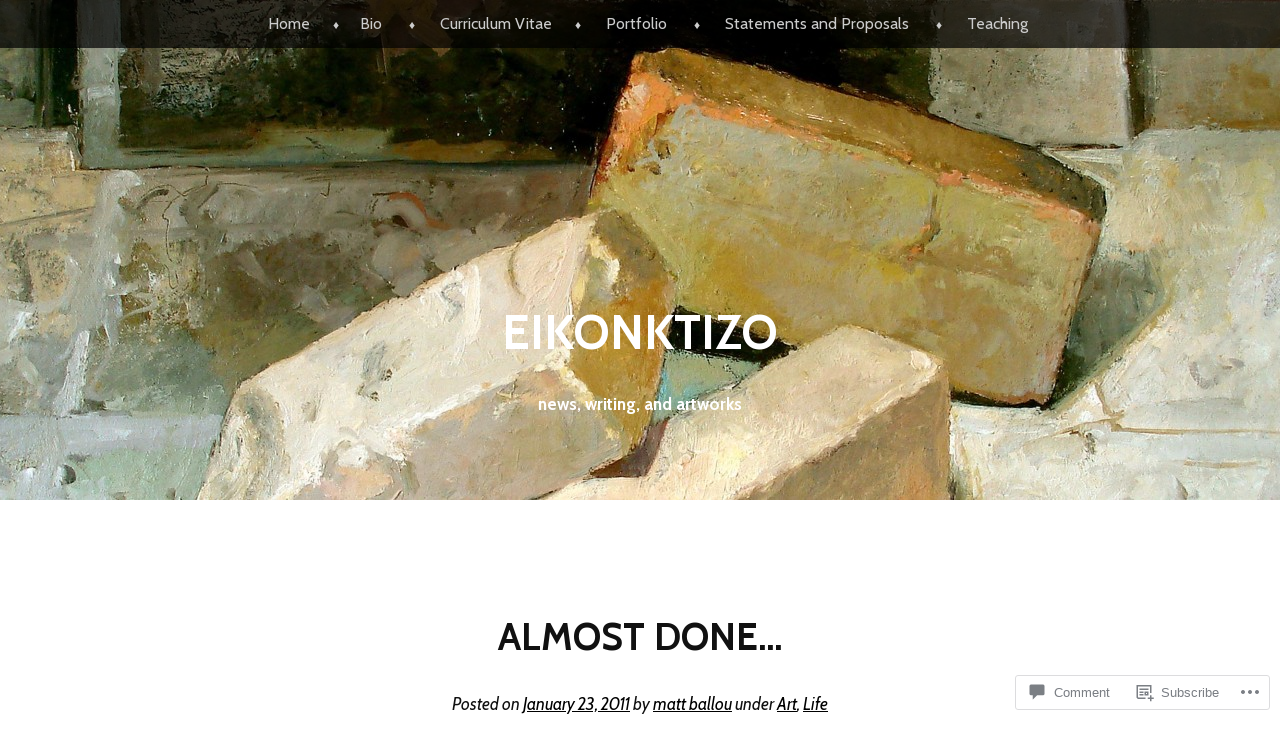

--- FILE ---
content_type: text/html; charset=UTF-8
request_url: https://mattballou.com/2011/01/23/almost-done/
body_size: 25749
content:
<!DOCTYPE html>
<html lang="en">
<head>
<meta charset="UTF-8" />
<meta name="viewport" content="width=device-width" />
<title>Almost Done&#8230; | eikonktizo</title>
<link rel="profile" href="http://gmpg.org/xfn/11" />
<link rel="pingback" href="https://mattballou.com/xmlrpc.php" />
<!--[if lt IE 9]>
<script src="https://s0.wp.com/wp-content/themes/pub/book-lite/js/html5.js?m=1355331452i" type="text/javascript"></script>
<![endif]-->

<script type="text/javascript">
  WebFontConfig = {"google":{"families":["Cabin:b:latin,latin-ext","Cabin:r,i,b,bi:latin,latin-ext"]},"api_url":"https:\/\/fonts-api.wp.com\/css"};
  (function() {
    var wf = document.createElement('script');
    wf.src = '/wp-content/plugins/custom-fonts/js/webfont.js';
    wf.type = 'text/javascript';
    wf.async = 'true';
    var s = document.getElementsByTagName('script')[0];
    s.parentNode.insertBefore(wf, s);
	})();
</script><style id="jetpack-custom-fonts-css">.wf-active h1.site-title{font-family:"Cabin",sans-serif;font-weight:700;font-style:normal}.wf-active body, .wf-active button, .wf-active input, .wf-active select, .wf-active textarea{font-family:"Cabin",sans-serif}.wf-active h2.site-description{font-family:"Cabin",sans-serif}.wf-active h1, .wf-active h2, .wf-active h3, .wf-active h4, .wf-active h5, .wf-active h6{font-family:"Cabin",sans-serif;font-style:normal;font-weight:700}.wf-active h1, .wf-active h2, .wf-active h3, .wf-active h4, .wf-active h5, .wf-active h6{font-family:"Cabin",sans-serif;font-style:normal;font-weight:700}.wf-active h1.entry-title{font-style:normal;font-weight:700}.wf-active .entry-content h1{font-style:normal;font-weight:700}.wf-active h2, .wf-active h3, .wf-active h4, .wf-active h5, .wf-active h6{font-style:normal;font-weight:700}.wf-active h2{font-style:normal;font-weight:700}.wf-active h3{font-style:normal;font-weight:700}.wf-active h4, .wf-active h5, .wf-active h6{font-style:normal;font-weight:700}.wf-active h5{font-style:normal;font-weight:700}.wf-active h6{font-style:normal;font-weight:700}.wf-active .page-title{font-style:normal;font-weight:700}.wf-active #respond h3{font-weight:700;font-style:normal}.wf-active #reply-title{font-weight:700;font-style:normal}.wf-active h1.widget-title{font-weight:700;font-style:normal}</style>

	<style type="text/css">
		 .widget-area {
		 	width: 49%;
		 }
	</style>
<meta name='robots' content='max-image-preview:large' />

<!-- Async WordPress.com Remote Login -->
<script id="wpcom_remote_login_js">
var wpcom_remote_login_extra_auth = '';
function wpcom_remote_login_remove_dom_node_id( element_id ) {
	var dom_node = document.getElementById( element_id );
	if ( dom_node ) { dom_node.parentNode.removeChild( dom_node ); }
}
function wpcom_remote_login_remove_dom_node_classes( class_name ) {
	var dom_nodes = document.querySelectorAll( '.' + class_name );
	for ( var i = 0; i < dom_nodes.length; i++ ) {
		dom_nodes[ i ].parentNode.removeChild( dom_nodes[ i ] );
	}
}
function wpcom_remote_login_final_cleanup() {
	wpcom_remote_login_remove_dom_node_classes( "wpcom_remote_login_msg" );
	wpcom_remote_login_remove_dom_node_id( "wpcom_remote_login_key" );
	wpcom_remote_login_remove_dom_node_id( "wpcom_remote_login_validate" );
	wpcom_remote_login_remove_dom_node_id( "wpcom_remote_login_js" );
	wpcom_remote_login_remove_dom_node_id( "wpcom_request_access_iframe" );
	wpcom_remote_login_remove_dom_node_id( "wpcom_request_access_styles" );
}

// Watch for messages back from the remote login
window.addEventListener( "message", function( e ) {
	if ( e.origin === "https://r-login.wordpress.com" ) {
		var data = {};
		try {
			data = JSON.parse( e.data );
		} catch( e ) {
			wpcom_remote_login_final_cleanup();
			return;
		}

		if ( data.msg === 'LOGIN' ) {
			// Clean up the login check iframe
			wpcom_remote_login_remove_dom_node_id( "wpcom_remote_login_key" );

			var id_regex = new RegExp( /^[0-9]+$/ );
			var token_regex = new RegExp( /^.*|.*|.*$/ );
			if (
				token_regex.test( data.token )
				&& id_regex.test( data.wpcomid )
			) {
				// We have everything we need to ask for a login
				var script = document.createElement( "script" );
				script.setAttribute( "id", "wpcom_remote_login_validate" );
				script.src = '/remote-login.php?wpcom_remote_login=validate'
					+ '&wpcomid=' + data.wpcomid
					+ '&token=' + encodeURIComponent( data.token )
					+ '&host=' + window.location.protocol
					+ '//' + window.location.hostname
					+ '&postid=1056'
					+ '&is_singular=1';
				document.body.appendChild( script );
			}

			return;
		}

		// Safari ITP, not logged in, so redirect
		if ( data.msg === 'LOGIN-REDIRECT' ) {
			window.location = 'https://wordpress.com/log-in?redirect_to=' + window.location.href;
			return;
		}

		// Safari ITP, storage access failed, remove the request
		if ( data.msg === 'LOGIN-REMOVE' ) {
			var css_zap = 'html { -webkit-transition: margin-top 1s; transition: margin-top 1s; } /* 9001 */ html { margin-top: 0 !important; } * html body { margin-top: 0 !important; } @media screen and ( max-width: 782px ) { html { margin-top: 0 !important; } * html body { margin-top: 0 !important; } }';
			var style_zap = document.createElement( 'style' );
			style_zap.type = 'text/css';
			style_zap.appendChild( document.createTextNode( css_zap ) );
			document.body.appendChild( style_zap );

			var e = document.getElementById( 'wpcom_request_access_iframe' );
			e.parentNode.removeChild( e );

			document.cookie = 'wordpress_com_login_access=denied; path=/; max-age=31536000';

			return;
		}

		// Safari ITP
		if ( data.msg === 'REQUEST_ACCESS' ) {
			console.log( 'request access: safari' );

			// Check ITP iframe enable/disable knob
			if ( wpcom_remote_login_extra_auth !== 'safari_itp_iframe' ) {
				return;
			}

			// If we are in a "private window" there is no ITP.
			var private_window = false;
			try {
				var opendb = window.openDatabase( null, null, null, null );
			} catch( e ) {
				private_window = true;
			}

			if ( private_window ) {
				console.log( 'private window' );
				return;
			}

			var iframe = document.createElement( 'iframe' );
			iframe.id = 'wpcom_request_access_iframe';
			iframe.setAttribute( 'scrolling', 'no' );
			iframe.setAttribute( 'sandbox', 'allow-storage-access-by-user-activation allow-scripts allow-same-origin allow-top-navigation-by-user-activation' );
			iframe.src = 'https://r-login.wordpress.com/remote-login.php?wpcom_remote_login=request_access&origin=' + encodeURIComponent( data.origin ) + '&wpcomid=' + encodeURIComponent( data.wpcomid );

			var css = 'html { -webkit-transition: margin-top 1s; transition: margin-top 1s; } /* 9001 */ html { margin-top: 46px !important; } * html body { margin-top: 46px !important; } @media screen and ( max-width: 660px ) { html { margin-top: 71px !important; } * html body { margin-top: 71px !important; } #wpcom_request_access_iframe { display: block; height: 71px !important; } } #wpcom_request_access_iframe { border: 0px; height: 46px; position: fixed; top: 0; left: 0; width: 100%; min-width: 100%; z-index: 99999; background: #23282d; } ';

			var style = document.createElement( 'style' );
			style.type = 'text/css';
			style.id = 'wpcom_request_access_styles';
			style.appendChild( document.createTextNode( css ) );
			document.body.appendChild( style );

			document.body.appendChild( iframe );
		}

		if ( data.msg === 'DONE' ) {
			wpcom_remote_login_final_cleanup();
		}
	}
}, false );

// Inject the remote login iframe after the page has had a chance to load
// more critical resources
window.addEventListener( "DOMContentLoaded", function( e ) {
	var iframe = document.createElement( "iframe" );
	iframe.style.display = "none";
	iframe.setAttribute( "scrolling", "no" );
	iframe.setAttribute( "id", "wpcom_remote_login_key" );
	iframe.src = "https://r-login.wordpress.com/remote-login.php"
		+ "?wpcom_remote_login=key"
		+ "&origin=aHR0cHM6Ly9tYXR0YmFsbG91LmNvbQ%3D%3D"
		+ "&wpcomid=8092291"
		+ "&time=" + Math.floor( Date.now() / 1000 );
	document.body.appendChild( iframe );
}, false );
</script>
<link rel='dns-prefetch' href='//s0.wp.com' />
<link rel='dns-prefetch' href='//widgets.wp.com' />
<link rel="alternate" type="application/rss+xml" title="eikonktizo &raquo; Feed" href="https://mattballou.com/feed/" />
<link rel="alternate" type="application/rss+xml" title="eikonktizo &raquo; Comments Feed" href="https://mattballou.com/comments/feed/" />
<link rel="alternate" type="application/rss+xml" title="eikonktizo &raquo; Almost Done&#8230; Comments Feed" href="https://mattballou.com/2011/01/23/almost-done/feed/" />
	<script type="text/javascript">
		/* <![CDATA[ */
		function addLoadEvent(func) {
			var oldonload = window.onload;
			if (typeof window.onload != 'function') {
				window.onload = func;
			} else {
				window.onload = function () {
					oldonload();
					func();
				}
			}
		}
		/* ]]> */
	</script>
	<link crossorigin='anonymous' rel='stylesheet' id='all-css-0-1' href='/_static/??-eJxtzEkKgDAMQNELWYNjcSGeRdog1Q7BpHh9UQRBXD74fDhImRQFo0DIinxeXGRYUWg222PgHCEkmz0y7OhnQasosXxUGuYC/o/ebfh+b135FMZKd02th77t1hMpiDR+&cssminify=yes' type='text/css' media='all' />
<style id='wp-emoji-styles-inline-css'>

	img.wp-smiley, img.emoji {
		display: inline !important;
		border: none !important;
		box-shadow: none !important;
		height: 1em !important;
		width: 1em !important;
		margin: 0 0.07em !important;
		vertical-align: -0.1em !important;
		background: none !important;
		padding: 0 !important;
	}
/*# sourceURL=wp-emoji-styles-inline-css */
</style>
<link crossorigin='anonymous' rel='stylesheet' id='all-css-2-1' href='/wp-content/plugins/gutenberg-core/v22.2.0/build/styles/block-library/style.css?m=1764855221i&cssminify=yes' type='text/css' media='all' />
<style id='wp-block-library-inline-css'>
.has-text-align-justify {
	text-align:justify;
}
.has-text-align-justify{text-align:justify;}

/*# sourceURL=wp-block-library-inline-css */
</style><style id='global-styles-inline-css'>
:root{--wp--preset--aspect-ratio--square: 1;--wp--preset--aspect-ratio--4-3: 4/3;--wp--preset--aspect-ratio--3-4: 3/4;--wp--preset--aspect-ratio--3-2: 3/2;--wp--preset--aspect-ratio--2-3: 2/3;--wp--preset--aspect-ratio--16-9: 16/9;--wp--preset--aspect-ratio--9-16: 9/16;--wp--preset--color--black: #000000;--wp--preset--color--cyan-bluish-gray: #abb8c3;--wp--preset--color--white: #ffffff;--wp--preset--color--pale-pink: #f78da7;--wp--preset--color--vivid-red: #cf2e2e;--wp--preset--color--luminous-vivid-orange: #ff6900;--wp--preset--color--luminous-vivid-amber: #fcb900;--wp--preset--color--light-green-cyan: #7bdcb5;--wp--preset--color--vivid-green-cyan: #00d084;--wp--preset--color--pale-cyan-blue: #8ed1fc;--wp--preset--color--vivid-cyan-blue: #0693e3;--wp--preset--color--vivid-purple: #9b51e0;--wp--preset--gradient--vivid-cyan-blue-to-vivid-purple: linear-gradient(135deg,rgb(6,147,227) 0%,rgb(155,81,224) 100%);--wp--preset--gradient--light-green-cyan-to-vivid-green-cyan: linear-gradient(135deg,rgb(122,220,180) 0%,rgb(0,208,130) 100%);--wp--preset--gradient--luminous-vivid-amber-to-luminous-vivid-orange: linear-gradient(135deg,rgb(252,185,0) 0%,rgb(255,105,0) 100%);--wp--preset--gradient--luminous-vivid-orange-to-vivid-red: linear-gradient(135deg,rgb(255,105,0) 0%,rgb(207,46,46) 100%);--wp--preset--gradient--very-light-gray-to-cyan-bluish-gray: linear-gradient(135deg,rgb(238,238,238) 0%,rgb(169,184,195) 100%);--wp--preset--gradient--cool-to-warm-spectrum: linear-gradient(135deg,rgb(74,234,220) 0%,rgb(151,120,209) 20%,rgb(207,42,186) 40%,rgb(238,44,130) 60%,rgb(251,105,98) 80%,rgb(254,248,76) 100%);--wp--preset--gradient--blush-light-purple: linear-gradient(135deg,rgb(255,206,236) 0%,rgb(152,150,240) 100%);--wp--preset--gradient--blush-bordeaux: linear-gradient(135deg,rgb(254,205,165) 0%,rgb(254,45,45) 50%,rgb(107,0,62) 100%);--wp--preset--gradient--luminous-dusk: linear-gradient(135deg,rgb(255,203,112) 0%,rgb(199,81,192) 50%,rgb(65,88,208) 100%);--wp--preset--gradient--pale-ocean: linear-gradient(135deg,rgb(255,245,203) 0%,rgb(182,227,212) 50%,rgb(51,167,181) 100%);--wp--preset--gradient--electric-grass: linear-gradient(135deg,rgb(202,248,128) 0%,rgb(113,206,126) 100%);--wp--preset--gradient--midnight: linear-gradient(135deg,rgb(2,3,129) 0%,rgb(40,116,252) 100%);--wp--preset--font-size--small: 13px;--wp--preset--font-size--medium: 20px;--wp--preset--font-size--large: 36px;--wp--preset--font-size--x-large: 42px;--wp--preset--font-family--albert-sans: 'Albert Sans', sans-serif;--wp--preset--font-family--alegreya: Alegreya, serif;--wp--preset--font-family--arvo: Arvo, serif;--wp--preset--font-family--bodoni-moda: 'Bodoni Moda', serif;--wp--preset--font-family--bricolage-grotesque: 'Bricolage Grotesque', sans-serif;--wp--preset--font-family--cabin: Cabin, sans-serif;--wp--preset--font-family--chivo: Chivo, sans-serif;--wp--preset--font-family--commissioner: Commissioner, sans-serif;--wp--preset--font-family--cormorant: Cormorant, serif;--wp--preset--font-family--courier-prime: 'Courier Prime', monospace;--wp--preset--font-family--crimson-pro: 'Crimson Pro', serif;--wp--preset--font-family--dm-mono: 'DM Mono', monospace;--wp--preset--font-family--dm-sans: 'DM Sans', sans-serif;--wp--preset--font-family--dm-serif-display: 'DM Serif Display', serif;--wp--preset--font-family--domine: Domine, serif;--wp--preset--font-family--eb-garamond: 'EB Garamond', serif;--wp--preset--font-family--epilogue: Epilogue, sans-serif;--wp--preset--font-family--fahkwang: Fahkwang, sans-serif;--wp--preset--font-family--figtree: Figtree, sans-serif;--wp--preset--font-family--fira-sans: 'Fira Sans', sans-serif;--wp--preset--font-family--fjalla-one: 'Fjalla One', sans-serif;--wp--preset--font-family--fraunces: Fraunces, serif;--wp--preset--font-family--gabarito: Gabarito, system-ui;--wp--preset--font-family--ibm-plex-mono: 'IBM Plex Mono', monospace;--wp--preset--font-family--ibm-plex-sans: 'IBM Plex Sans', sans-serif;--wp--preset--font-family--ibarra-real-nova: 'Ibarra Real Nova', serif;--wp--preset--font-family--instrument-serif: 'Instrument Serif', serif;--wp--preset--font-family--inter: Inter, sans-serif;--wp--preset--font-family--josefin-sans: 'Josefin Sans', sans-serif;--wp--preset--font-family--jost: Jost, sans-serif;--wp--preset--font-family--libre-baskerville: 'Libre Baskerville', serif;--wp--preset--font-family--libre-franklin: 'Libre Franklin', sans-serif;--wp--preset--font-family--literata: Literata, serif;--wp--preset--font-family--lora: Lora, serif;--wp--preset--font-family--merriweather: Merriweather, serif;--wp--preset--font-family--montserrat: Montserrat, sans-serif;--wp--preset--font-family--newsreader: Newsreader, serif;--wp--preset--font-family--noto-sans-mono: 'Noto Sans Mono', sans-serif;--wp--preset--font-family--nunito: Nunito, sans-serif;--wp--preset--font-family--open-sans: 'Open Sans', sans-serif;--wp--preset--font-family--overpass: Overpass, sans-serif;--wp--preset--font-family--pt-serif: 'PT Serif', serif;--wp--preset--font-family--petrona: Petrona, serif;--wp--preset--font-family--piazzolla: Piazzolla, serif;--wp--preset--font-family--playfair-display: 'Playfair Display', serif;--wp--preset--font-family--plus-jakarta-sans: 'Plus Jakarta Sans', sans-serif;--wp--preset--font-family--poppins: Poppins, sans-serif;--wp--preset--font-family--raleway: Raleway, sans-serif;--wp--preset--font-family--roboto: Roboto, sans-serif;--wp--preset--font-family--roboto-slab: 'Roboto Slab', serif;--wp--preset--font-family--rubik: Rubik, sans-serif;--wp--preset--font-family--rufina: Rufina, serif;--wp--preset--font-family--sora: Sora, sans-serif;--wp--preset--font-family--source-sans-3: 'Source Sans 3', sans-serif;--wp--preset--font-family--source-serif-4: 'Source Serif 4', serif;--wp--preset--font-family--space-mono: 'Space Mono', monospace;--wp--preset--font-family--syne: Syne, sans-serif;--wp--preset--font-family--texturina: Texturina, serif;--wp--preset--font-family--urbanist: Urbanist, sans-serif;--wp--preset--font-family--work-sans: 'Work Sans', sans-serif;--wp--preset--spacing--20: 0.44rem;--wp--preset--spacing--30: 0.67rem;--wp--preset--spacing--40: 1rem;--wp--preset--spacing--50: 1.5rem;--wp--preset--spacing--60: 2.25rem;--wp--preset--spacing--70: 3.38rem;--wp--preset--spacing--80: 5.06rem;--wp--preset--shadow--natural: 6px 6px 9px rgba(0, 0, 0, 0.2);--wp--preset--shadow--deep: 12px 12px 50px rgba(0, 0, 0, 0.4);--wp--preset--shadow--sharp: 6px 6px 0px rgba(0, 0, 0, 0.2);--wp--preset--shadow--outlined: 6px 6px 0px -3px rgb(255, 255, 255), 6px 6px rgb(0, 0, 0);--wp--preset--shadow--crisp: 6px 6px 0px rgb(0, 0, 0);}:where(.is-layout-flex){gap: 0.5em;}:where(.is-layout-grid){gap: 0.5em;}body .is-layout-flex{display: flex;}.is-layout-flex{flex-wrap: wrap;align-items: center;}.is-layout-flex > :is(*, div){margin: 0;}body .is-layout-grid{display: grid;}.is-layout-grid > :is(*, div){margin: 0;}:where(.wp-block-columns.is-layout-flex){gap: 2em;}:where(.wp-block-columns.is-layout-grid){gap: 2em;}:where(.wp-block-post-template.is-layout-flex){gap: 1.25em;}:where(.wp-block-post-template.is-layout-grid){gap: 1.25em;}.has-black-color{color: var(--wp--preset--color--black) !important;}.has-cyan-bluish-gray-color{color: var(--wp--preset--color--cyan-bluish-gray) !important;}.has-white-color{color: var(--wp--preset--color--white) !important;}.has-pale-pink-color{color: var(--wp--preset--color--pale-pink) !important;}.has-vivid-red-color{color: var(--wp--preset--color--vivid-red) !important;}.has-luminous-vivid-orange-color{color: var(--wp--preset--color--luminous-vivid-orange) !important;}.has-luminous-vivid-amber-color{color: var(--wp--preset--color--luminous-vivid-amber) !important;}.has-light-green-cyan-color{color: var(--wp--preset--color--light-green-cyan) !important;}.has-vivid-green-cyan-color{color: var(--wp--preset--color--vivid-green-cyan) !important;}.has-pale-cyan-blue-color{color: var(--wp--preset--color--pale-cyan-blue) !important;}.has-vivid-cyan-blue-color{color: var(--wp--preset--color--vivid-cyan-blue) !important;}.has-vivid-purple-color{color: var(--wp--preset--color--vivid-purple) !important;}.has-black-background-color{background-color: var(--wp--preset--color--black) !important;}.has-cyan-bluish-gray-background-color{background-color: var(--wp--preset--color--cyan-bluish-gray) !important;}.has-white-background-color{background-color: var(--wp--preset--color--white) !important;}.has-pale-pink-background-color{background-color: var(--wp--preset--color--pale-pink) !important;}.has-vivid-red-background-color{background-color: var(--wp--preset--color--vivid-red) !important;}.has-luminous-vivid-orange-background-color{background-color: var(--wp--preset--color--luminous-vivid-orange) !important;}.has-luminous-vivid-amber-background-color{background-color: var(--wp--preset--color--luminous-vivid-amber) !important;}.has-light-green-cyan-background-color{background-color: var(--wp--preset--color--light-green-cyan) !important;}.has-vivid-green-cyan-background-color{background-color: var(--wp--preset--color--vivid-green-cyan) !important;}.has-pale-cyan-blue-background-color{background-color: var(--wp--preset--color--pale-cyan-blue) !important;}.has-vivid-cyan-blue-background-color{background-color: var(--wp--preset--color--vivid-cyan-blue) !important;}.has-vivid-purple-background-color{background-color: var(--wp--preset--color--vivid-purple) !important;}.has-black-border-color{border-color: var(--wp--preset--color--black) !important;}.has-cyan-bluish-gray-border-color{border-color: var(--wp--preset--color--cyan-bluish-gray) !important;}.has-white-border-color{border-color: var(--wp--preset--color--white) !important;}.has-pale-pink-border-color{border-color: var(--wp--preset--color--pale-pink) !important;}.has-vivid-red-border-color{border-color: var(--wp--preset--color--vivid-red) !important;}.has-luminous-vivid-orange-border-color{border-color: var(--wp--preset--color--luminous-vivid-orange) !important;}.has-luminous-vivid-amber-border-color{border-color: var(--wp--preset--color--luminous-vivid-amber) !important;}.has-light-green-cyan-border-color{border-color: var(--wp--preset--color--light-green-cyan) !important;}.has-vivid-green-cyan-border-color{border-color: var(--wp--preset--color--vivid-green-cyan) !important;}.has-pale-cyan-blue-border-color{border-color: var(--wp--preset--color--pale-cyan-blue) !important;}.has-vivid-cyan-blue-border-color{border-color: var(--wp--preset--color--vivid-cyan-blue) !important;}.has-vivid-purple-border-color{border-color: var(--wp--preset--color--vivid-purple) !important;}.has-vivid-cyan-blue-to-vivid-purple-gradient-background{background: var(--wp--preset--gradient--vivid-cyan-blue-to-vivid-purple) !important;}.has-light-green-cyan-to-vivid-green-cyan-gradient-background{background: var(--wp--preset--gradient--light-green-cyan-to-vivid-green-cyan) !important;}.has-luminous-vivid-amber-to-luminous-vivid-orange-gradient-background{background: var(--wp--preset--gradient--luminous-vivid-amber-to-luminous-vivid-orange) !important;}.has-luminous-vivid-orange-to-vivid-red-gradient-background{background: var(--wp--preset--gradient--luminous-vivid-orange-to-vivid-red) !important;}.has-very-light-gray-to-cyan-bluish-gray-gradient-background{background: var(--wp--preset--gradient--very-light-gray-to-cyan-bluish-gray) !important;}.has-cool-to-warm-spectrum-gradient-background{background: var(--wp--preset--gradient--cool-to-warm-spectrum) !important;}.has-blush-light-purple-gradient-background{background: var(--wp--preset--gradient--blush-light-purple) !important;}.has-blush-bordeaux-gradient-background{background: var(--wp--preset--gradient--blush-bordeaux) !important;}.has-luminous-dusk-gradient-background{background: var(--wp--preset--gradient--luminous-dusk) !important;}.has-pale-ocean-gradient-background{background: var(--wp--preset--gradient--pale-ocean) !important;}.has-electric-grass-gradient-background{background: var(--wp--preset--gradient--electric-grass) !important;}.has-midnight-gradient-background{background: var(--wp--preset--gradient--midnight) !important;}.has-small-font-size{font-size: var(--wp--preset--font-size--small) !important;}.has-medium-font-size{font-size: var(--wp--preset--font-size--medium) !important;}.has-large-font-size{font-size: var(--wp--preset--font-size--large) !important;}.has-x-large-font-size{font-size: var(--wp--preset--font-size--x-large) !important;}.has-albert-sans-font-family{font-family: var(--wp--preset--font-family--albert-sans) !important;}.has-alegreya-font-family{font-family: var(--wp--preset--font-family--alegreya) !important;}.has-arvo-font-family{font-family: var(--wp--preset--font-family--arvo) !important;}.has-bodoni-moda-font-family{font-family: var(--wp--preset--font-family--bodoni-moda) !important;}.has-bricolage-grotesque-font-family{font-family: var(--wp--preset--font-family--bricolage-grotesque) !important;}.has-cabin-font-family{font-family: var(--wp--preset--font-family--cabin) !important;}.has-chivo-font-family{font-family: var(--wp--preset--font-family--chivo) !important;}.has-commissioner-font-family{font-family: var(--wp--preset--font-family--commissioner) !important;}.has-cormorant-font-family{font-family: var(--wp--preset--font-family--cormorant) !important;}.has-courier-prime-font-family{font-family: var(--wp--preset--font-family--courier-prime) !important;}.has-crimson-pro-font-family{font-family: var(--wp--preset--font-family--crimson-pro) !important;}.has-dm-mono-font-family{font-family: var(--wp--preset--font-family--dm-mono) !important;}.has-dm-sans-font-family{font-family: var(--wp--preset--font-family--dm-sans) !important;}.has-dm-serif-display-font-family{font-family: var(--wp--preset--font-family--dm-serif-display) !important;}.has-domine-font-family{font-family: var(--wp--preset--font-family--domine) !important;}.has-eb-garamond-font-family{font-family: var(--wp--preset--font-family--eb-garamond) !important;}.has-epilogue-font-family{font-family: var(--wp--preset--font-family--epilogue) !important;}.has-fahkwang-font-family{font-family: var(--wp--preset--font-family--fahkwang) !important;}.has-figtree-font-family{font-family: var(--wp--preset--font-family--figtree) !important;}.has-fira-sans-font-family{font-family: var(--wp--preset--font-family--fira-sans) !important;}.has-fjalla-one-font-family{font-family: var(--wp--preset--font-family--fjalla-one) !important;}.has-fraunces-font-family{font-family: var(--wp--preset--font-family--fraunces) !important;}.has-gabarito-font-family{font-family: var(--wp--preset--font-family--gabarito) !important;}.has-ibm-plex-mono-font-family{font-family: var(--wp--preset--font-family--ibm-plex-mono) !important;}.has-ibm-plex-sans-font-family{font-family: var(--wp--preset--font-family--ibm-plex-sans) !important;}.has-ibarra-real-nova-font-family{font-family: var(--wp--preset--font-family--ibarra-real-nova) !important;}.has-instrument-serif-font-family{font-family: var(--wp--preset--font-family--instrument-serif) !important;}.has-inter-font-family{font-family: var(--wp--preset--font-family--inter) !important;}.has-josefin-sans-font-family{font-family: var(--wp--preset--font-family--josefin-sans) !important;}.has-jost-font-family{font-family: var(--wp--preset--font-family--jost) !important;}.has-libre-baskerville-font-family{font-family: var(--wp--preset--font-family--libre-baskerville) !important;}.has-libre-franklin-font-family{font-family: var(--wp--preset--font-family--libre-franklin) !important;}.has-literata-font-family{font-family: var(--wp--preset--font-family--literata) !important;}.has-lora-font-family{font-family: var(--wp--preset--font-family--lora) !important;}.has-merriweather-font-family{font-family: var(--wp--preset--font-family--merriweather) !important;}.has-montserrat-font-family{font-family: var(--wp--preset--font-family--montserrat) !important;}.has-newsreader-font-family{font-family: var(--wp--preset--font-family--newsreader) !important;}.has-noto-sans-mono-font-family{font-family: var(--wp--preset--font-family--noto-sans-mono) !important;}.has-nunito-font-family{font-family: var(--wp--preset--font-family--nunito) !important;}.has-open-sans-font-family{font-family: var(--wp--preset--font-family--open-sans) !important;}.has-overpass-font-family{font-family: var(--wp--preset--font-family--overpass) !important;}.has-pt-serif-font-family{font-family: var(--wp--preset--font-family--pt-serif) !important;}.has-petrona-font-family{font-family: var(--wp--preset--font-family--petrona) !important;}.has-piazzolla-font-family{font-family: var(--wp--preset--font-family--piazzolla) !important;}.has-playfair-display-font-family{font-family: var(--wp--preset--font-family--playfair-display) !important;}.has-plus-jakarta-sans-font-family{font-family: var(--wp--preset--font-family--plus-jakarta-sans) !important;}.has-poppins-font-family{font-family: var(--wp--preset--font-family--poppins) !important;}.has-raleway-font-family{font-family: var(--wp--preset--font-family--raleway) !important;}.has-roboto-font-family{font-family: var(--wp--preset--font-family--roboto) !important;}.has-roboto-slab-font-family{font-family: var(--wp--preset--font-family--roboto-slab) !important;}.has-rubik-font-family{font-family: var(--wp--preset--font-family--rubik) !important;}.has-rufina-font-family{font-family: var(--wp--preset--font-family--rufina) !important;}.has-sora-font-family{font-family: var(--wp--preset--font-family--sora) !important;}.has-source-sans-3-font-family{font-family: var(--wp--preset--font-family--source-sans-3) !important;}.has-source-serif-4-font-family{font-family: var(--wp--preset--font-family--source-serif-4) !important;}.has-space-mono-font-family{font-family: var(--wp--preset--font-family--space-mono) !important;}.has-syne-font-family{font-family: var(--wp--preset--font-family--syne) !important;}.has-texturina-font-family{font-family: var(--wp--preset--font-family--texturina) !important;}.has-urbanist-font-family{font-family: var(--wp--preset--font-family--urbanist) !important;}.has-work-sans-font-family{font-family: var(--wp--preset--font-family--work-sans) !important;}
/*# sourceURL=global-styles-inline-css */
</style>

<style id='classic-theme-styles-inline-css'>
/*! This file is auto-generated */
.wp-block-button__link{color:#fff;background-color:#32373c;border-radius:9999px;box-shadow:none;text-decoration:none;padding:calc(.667em + 2px) calc(1.333em + 2px);font-size:1.125em}.wp-block-file__button{background:#32373c;color:#fff;text-decoration:none}
/*# sourceURL=/wp-includes/css/classic-themes.min.css */
</style>
<link crossorigin='anonymous' rel='stylesheet' id='all-css-4-1' href='/_static/??-eJx9jksOwjAMRC9EcCsEFQvEUVA+FqTUSRQ77fVxVbEBxMaSZ+bZA0sxPifBJEDNlKndY2LwuaLqVKyAJghDtDghaWzvmXfwG1uKMsa5UpHZ6KTYyMhDQf7HjSjF+qdRaTuxGcAtvb3bjCnkCrZJJisS/RcFXD24FqcAM1ann1VcK/Pnvna50qUfTl3XH8+HYXwBNR1jhQ==&cssminify=yes' type='text/css' media='all' />
<link rel='stylesheet' id='verbum-gutenberg-css-css' href='https://widgets.wp.com/verbum-block-editor/block-editor.css?ver=1738686361' media='all' />
<link crossorigin='anonymous' rel='stylesheet' id='all-css-6-1' href='/_static/??-eJx9i0EOgjAQAD/kukFMDQfCW2iz1sq227DbEH4v3vDibSaZwa1CkGJUDO1FmRRr8+hFFuBkhGo70zWoXvCU5gaVW0xFcSXPEg+MeFQn/TdFEmAJsyUpPwJPntP6Xac8do9754a+v7n3B+1HPcY=&cssminify=yes' type='text/css' media='all' />
<style id='jetpack-global-styles-frontend-style-inline-css'>
:root { --font-headings: unset; --font-base: unset; --font-headings-default: -apple-system,BlinkMacSystemFont,"Segoe UI",Roboto,Oxygen-Sans,Ubuntu,Cantarell,"Helvetica Neue",sans-serif; --font-base-default: -apple-system,BlinkMacSystemFont,"Segoe UI",Roboto,Oxygen-Sans,Ubuntu,Cantarell,"Helvetica Neue",sans-serif;}
/*# sourceURL=jetpack-global-styles-frontend-style-inline-css */
</style>
<link crossorigin='anonymous' rel='stylesheet' id='all-css-8-1' href='/_static/??-eJyNjcsKAjEMRX/IGtQZBxfip0hMS9sxTYppGfx7H7gRN+7ugcs5sFRHKi1Ig9Jd5R6zGMyhVaTrh8G6QFHfORhYwlvw6P39PbPENZmt4G/ROQuBKWVkxxrVvuBH1lIoz2waILJekF+HUzlupnG3nQ77YZwfuRJIaQ==&cssminify=yes' type='text/css' media='all' />
<script type="text/javascript" id="jetpack_related-posts-js-extra">
/* <![CDATA[ */
var related_posts_js_options = {"post_heading":"h4"};
//# sourceURL=jetpack_related-posts-js-extra
/* ]]> */
</script>
<script type="text/javascript" id="wpcom-actionbar-placeholder-js-extra">
/* <![CDATA[ */
var actionbardata = {"siteID":"8092291","postID":"1056","siteURL":"https://mattballou.com","xhrURL":"https://mattballou.com/wp-admin/admin-ajax.php","nonce":"6c2a5f2173","isLoggedIn":"","statusMessage":"","subsEmailDefault":"instantly","proxyScriptUrl":"https://s0.wp.com/wp-content/js/wpcom-proxy-request.js?m=1513050504i&amp;ver=20211021","shortlink":"https://wp.me/pxXaP-h2","i18n":{"followedText":"New posts from this site will now appear in your \u003Ca href=\"https://wordpress.com/reader\"\u003EReader\u003C/a\u003E","foldBar":"Collapse this bar","unfoldBar":"Expand this bar","shortLinkCopied":"Shortlink copied to clipboard."}};
//# sourceURL=wpcom-actionbar-placeholder-js-extra
/* ]]> */
</script>
<script type="text/javascript" id="jetpack-mu-wpcom-settings-js-before">
/* <![CDATA[ */
var JETPACK_MU_WPCOM_SETTINGS = {"assetsUrl":"https://s0.wp.com/wp-content/mu-plugins/jetpack-mu-wpcom-plugin/sun/jetpack_vendor/automattic/jetpack-mu-wpcom/src/build/"};
//# sourceURL=jetpack-mu-wpcom-settings-js-before
/* ]]> */
</script>
<script crossorigin='anonymous' type='text/javascript'  src='/_static/??-eJx1jcEOwiAQRH9IunJo2ovxU0yFTQPCguyS2r8XE0zqwdNkMi9vYMvKJBIkgVhVDnV1xOBR8mIevQNXgpsjA/fqgoWCYRG0KicW/m1DdDR4PsHB6xsTROWSXvt3a7JQLfJn9M+KZe9xFPyFVHRraacdvsaLnsbxrPU0z/4NC+ROAA=='></script>
<script type="text/javascript" id="rlt-proxy-js-after">
/* <![CDATA[ */
	rltInitialize( {"token":null,"iframeOrigins":["https:\/\/widgets.wp.com"]} );
//# sourceURL=rlt-proxy-js-after
/* ]]> */
</script>
<link rel="EditURI" type="application/rsd+xml" title="RSD" href="https://eikonktizo.wordpress.com/xmlrpc.php?rsd" />
<meta name="generator" content="WordPress.com" />
<link rel="canonical" href="https://mattballou.com/2011/01/23/almost-done/" />
<link rel='shortlink' href='https://wp.me/pxXaP-h2' />
<link rel="alternate" type="application/json+oembed" href="https://public-api.wordpress.com/oembed/?format=json&amp;url=https%3A%2F%2Fmattballou.com%2F2011%2F01%2F23%2Falmost-done%2F&amp;for=wpcom-auto-discovery" /><link rel="alternate" type="application/xml+oembed" href="https://public-api.wordpress.com/oembed/?format=xml&amp;url=https%3A%2F%2Fmattballou.com%2F2011%2F01%2F23%2Falmost-done%2F&amp;for=wpcom-auto-discovery" />
<!-- Jetpack Open Graph Tags -->
<meta property="og:type" content="article" />
<meta property="og:title" content="Almost Done&#8230;" />
<meta property="og:url" content="https://mattballou.com/2011/01/23/almost-done/" />
<meta property="og:description" content="Just two more mezzotints to print in the Lamentations 3:1-20 series. One is entirely complete while the other is 2/3 done. I expect I&#8217;ll be printing them by Tuesday. It&#8217;s been epic and …" />
<meta property="article:published_time" content="2011-01-23T06:10:02+00:00" />
<meta property="article:modified_time" content="2011-01-23T06:10:02+00:00" />
<meta property="og:site_name" content="eikonktizo" />
<meta property="og:image" content="https://mattballou.com/wp-content/uploads/2011/01/img00434.jpg" />
<meta property="og:image:secure_url" content="https://mattballou.com/wp-content/uploads/2011/01/img00434.jpg" />
<meta property="og:image:width" content="450" />
<meta property="og:image:height" content="337" />
<meta property="og:image:alt" content="" />
<meta property="og:locale" content="en_US" />
<meta property="article:publisher" content="https://www.facebook.com/WordPresscom" />
<meta name="twitter:text:title" content="Almost Done&#8230;" />
<meta name="twitter:image" content="https://mattballou.com/wp-content/uploads/2011/01/img00434.jpg?w=640" />
<meta name="twitter:card" content="summary_large_image" />

<!-- End Jetpack Open Graph Tags -->
<link rel="shortcut icon" type="image/x-icon" href="https://secure.gravatar.com/blavatar/25e1ba4b564157f17440cfb37bf89aed8842baeb6ed21b22b0f5fbac94091848?s=32" sizes="16x16" />
<link rel="icon" type="image/x-icon" href="https://secure.gravatar.com/blavatar/25e1ba4b564157f17440cfb37bf89aed8842baeb6ed21b22b0f5fbac94091848?s=32" sizes="16x16" />
<link rel="apple-touch-icon" href="https://secure.gravatar.com/blavatar/25e1ba4b564157f17440cfb37bf89aed8842baeb6ed21b22b0f5fbac94091848?s=114" />
<link rel='openid.server' href='https://mattballou.com/?openidserver=1' />
<link rel='openid.delegate' href='https://mattballou.com/' />
<link rel="search" type="application/opensearchdescription+xml" href="https://mattballou.com/osd.xml" title="eikonktizo" />
<link rel="search" type="application/opensearchdescription+xml" href="https://s1.wp.com/opensearch.xml" title="WordPress.com" />

	<style type="text/css">

	
		#masthead {
			background: url( https://mattballou.com/wp-content/uploads/2013/01/cropped-ballou-fourpalebricks.jpg ) center 0 no-repeat;
			margin-top: 0;
			padding-bottom: 0;
			max-width: 100%;
			height: 500px;
			position: relative;
			background-attachment: fixed;
		}
		.admin-bar #masthead {
			background-position: center 28px;
		}
		hgroup {
			position: absolute;
			bottom: 50px;
			width: 100%;
		}
		.site-title {
			max-width: 750px;
			margin: auto;
		}
		h2.site-description {
			max-width: 550px;
		}
		.site-title,
		.site-description {
			color: #fff		}
		#page {
			max-width: 100%;
		}
		#main,
		#colophon {
			max-width: 750px;
			margin: 0 auto;
		}
		.main-navigation {
			background: rgba(0,0,0,.7);
		}
		.main-navigation ul a {
			color: #ccc;
		}
		.main-navigation ul li:after {
			color: #ccc;
		}
		.main-navigation li.current_page_item a,
		.main-navigation li.current-menu-item a {
			color: #888;
		}
		.main-navigation ul li:first-child {
			background: none;
		}

			</style>
<meta name="description" content="Just two more mezzotints to print in the Lamentations 3:1-20 series. One is entirely complete while the other is 2/3 done. I expect I&#039;ll be printing them by Tuesday. It&#039;s been epic and challenging working on this series for the last 16 months. In some ways the works are so far outside of my instincts...&hellip;" />
	<style type="text/css">
			.site-title,
		.site-description {
			color: #ffffff;
		}
	
	</style>
	<link crossorigin='anonymous' rel='stylesheet' id='all-css-0-3' href='/_static/??-eJyNjM0KgzAQBl9I/ag/lR6KjyK6LhJNNsHN4uuXQuvZ4wzD4EwlRcksGcHK5G11otg4p4n2H0NNMDohzD7SrtDTJT4qUi1wexDiYp4VNB3RlP3V/MX3N4T3o++aun892277AK5vOq4=&cssminify=yes' type='text/css' media='all' />
</head>

<body class="wp-singular post-template-default single single-post postid-1056 single-format-standard wp-theme-pubbook-lite customizer-styles-applied custom-header jetpack-reblog-enabled">
<div id="page" class="hfeed site">
		<header id="masthead" class="site-header" role="banner">
		<nav role="navigation" class="site-navigation main-navigation">
			<h1 class="assistive-text">Menu</h1>
			<div class="assistive-text skip-link"><a href="#content" title="Skip to content">Skip to content</a></div>

			<div class="menu"><ul>
<li ><a href="https://mattballou.com/">Home</a></li><li class="page_item page-item-1956 page_item_has_children"><a href="https://mattballou.com/current-bio/">Bio</a>
<ul class='children'>
	<li class="page_item page-item-2493"><a href="https://mattballou.com/current-bio/china-2013/">China 2013</a></li>
	<li class="page_item page-item-1416"><a href="https://mattballou.com/current-bio/ox-bow-2001-2011/">Ox-Bow 2001-2011</a></li>
</ul>
</li>
<li class="page_item page-item-2"><a href="https://mattballou.com/about/">Curriculum Vitae</a></li>
<li class="page_item page-item-3352 page_item_has_children"><a href="https://mattballou.com/portfolio/">Portfolio</a>
<ul class='children'>
	<li class="page_item page-item-6188"><a href="https://mattballou.com/portfolio/portfolio-1997-2001-landscape-based-abstractions/">1997-2001 Landscape-Based Abstractions</a></li>
	<li class="page_item page-item-6192"><a href="https://mattballou.com/portfolio/portfolio-2001-2003-post-undergraduate-explorations/">2001-2003 Post-Undergraduate Explorations</a></li>
	<li class="page_item page-item-3359"><a href="https://mattballou.com/portfolio/2003-2005-graduate-school-works/">2003-2005 Graduate School&nbsp;Works</a></li>
	<li class="page_item page-item-3361"><a href="https://mattballou.com/portfolio/2005-2007/">2005-2007 Post-Graduate School&nbsp;Explorations</a></li>
	<li class="page_item page-item-3478"><a href="https://mattballou.com/portfolio/2006-the-omen-series/">2006 The Omen&nbsp;Series</a></li>
	<li class="page_item page-item-3480"><a href="https://mattballou.com/portfolio/2007-2008-the-dodecahedron-series/">2006-2008 The Dodecahedron&nbsp;Series</a></li>
	<li class="page_item page-item-3363"><a href="https://mattballou.com/portfolio/2007-2011/">2007-2009 Dynamics of&nbsp;Tension</a></li>
	<li class="page_item page-item-3691"><a href="https://mattballou.com/portfolio/lamentations-3-series/">2009-2010 The Lamentations 3&nbsp;Series</a></li>
	<li class="page_item page-item-3078"><a href="https://mattballou.com/portfolio/becoming-the-student/">2013-2016 Becoming The&nbsp;Student</a></li>
	<li class="page_item page-item-3365"><a href="https://mattballou.com/portfolio/2009-2014/">2009-2014 To Tondos</a></li>
	<li class="page_item page-item-3682"><a href="https://mattballou.com/portfolio/2011-mandalas/">2011 Early Collage-Based&nbsp;Mandalas</a></li>
	<li class="page_item page-item-6280"><a href="https://mattballou.com/portfolio/2012-2013/">2012-2013 Expanded Mandala&nbsp;Explorations</a></li>
	<li class="page_item page-item-5403"><a href="https://mattballou.com/portfolio/wheneverwhen-digital-work-2015-2017/">2015-2017 WHENEVERwhen Digital&nbsp;Studies</a></li>
	<li class="page_item page-item-6338"><a href="https://mattballou.com/portfolio/2016-2/">2016 The Heart Attack&nbsp;Drawings</a></li>
	<li class="page_item page-item-5369"><a href="https://mattballou.com/portfolio/wheneverwhen-abstractions/">2016-2021 WHENEVERwhen Abstractions</a></li>
	<li class="page_item page-item-4940"><a href="https://mattballou.com/portfolio/2017-mandalas/">2017 Wakonse Mandalas</a></li>
	<li class="page_item page-item-5489"><a href="https://mattballou.com/portfolio/ensigns-for-miyoko-ito/">2017-2021 Making Ensigns For Miyoko&nbsp;Ito</a></li>
	<li class="page_item page-item-6018"><a href="https://mattballou.com/portfolio/impossible-interiors/">2018-2021 Impossible Interiors</a></li>
	<li class="page_item page-item-5969"><a href="https://mattballou.com/portfolio/phoneme-a-collaboration/">2019-2021 Phoneme: A&nbsp;Collaboration</a></li>
	<li class="page_item page-item-6812"><a href="https://mattballou.com/portfolio/2021-2023-wheneverwhen-abstractions-continued/">2021-2023 wheneverWHEN Abstractions,&nbsp;Continued</a></li>
	<li class="page_item page-item-7141"><a href="https://mattballou.com/portfolio/2023-present-form-and-field/">2023 &#8211; Present: Form and&nbsp;Field</a></li>
</ul>
</li>
<li class="page_item page-item-1964 page_item_has_children"><a href="https://mattballou.com/artist-statement/">Statements and Proposals</a>
<ul class='children'>
	<li class="page_item page-item-3614"><a href="https://mattballou.com/artist-statement/portal/">Exhibition Proposal for&nbsp;Portal</a></li>
	<li class="page_item page-item-2540"><a href="https://mattballou.com/artist-statement/special-texts/">Special Texts</a></li>
	<li class="page_item page-item-3570"><a href="https://mattballou.com/artist-statement/portrait-samples/">Commissions &#8211; Creating&nbsp;Portraits</a></li>
	<li class="page_item page-item-5511"><a href="https://mattballou.com/artist-statement/commissions-digital-portrait-work/">Commissions &#8211; Digital Portrait&nbsp;Work</a></li>
	<li class="page_item page-item-6059"><a href="https://mattballou.com/artist-statement/lee-anns-abcs-for-extraordinary-children/">Lee Ann&#8217;s ABCs For Extraordinary&nbsp;Children</a></li>
	<li class="page_item page-item-5423"><a href="https://mattballou.com/artist-statement/paying-attention-to-sinks-and-such/">PAYING ATTENTION to SINKS and&nbsp;SUCH</a></li>
	<li class="page_item page-item-5814"><a href="https://mattballou.com/artist-statement/mortier-663-drawing/">Mortier #663 Drawing</a></li>
</ul>
</li>
<li class="page_item page-item-6211 page_item_has_children"><a href="https://mattballou.com/teaching/">Teaching</a>
<ul class='children'>
	<li class="page_item page-item-5989"><a href="https://mattballou.com/teaching/aspirational-self-portraits/">Aspirational Self Portraits</a></li>
	<li class="page_item page-item-4599"><a href="https://mattballou.com/teaching/diebenkorn-seated-woman-series/">Diebenkorn &#8220;Seated Woman&#8221;&nbsp;Series</a></li>
	<li class="page_item page-item-4619"><a href="https://mattballou.com/teaching/scale-and-translate/">Scale and Translate</a></li>
</ul>
</li>
</ul></div>
		</nav><!-- .site-navigation .main-navigation -->
		<hgroup>
			<h1 class="site-title"><a href="https://mattballou.com/" title="eikonktizo" rel="home">eikonktizo</a></h1>
			<h2 class="site-description">news, writing, and artworks</h2>
		</hgroup>
	</header><!-- #masthead .site-header -->

	<div id="main" class="site-main">

		<div id="primary" class="content-area">
			<div id="content" class="site-content" role="main">

			
					<nav role="navigation" id="nav-above" class="site-navigation post-navigation">
		<h1 class="assistive-text">Post navigation</h1>

	
		<div class="nav-previous"><a href="https://mattballou.com/2011/01/20/tale-of-the-tin-foil/" rel="prev"><span class="meta-nav">&larr;</span> Tale of the Tin&nbsp;Foil</a></div>		<div class="nav-next"><a href="https://mattballou.com/2011/01/27/the-figure-now-at-fontbonne-university/" rel="next">The Figure Now at Fontbonne&nbsp;University <span class="meta-nav">&rarr;</span></a></div>
	
	</nav><!-- #nav-above -->
	
				
<article id="post-1056" class="post-1056 post type-post status-publish format-standard hentry category-art category-life tag-bible tag-gordon-college tag-illustration tag-lamentations-3 tag-matt-ballou tag-mezzotint tag-printmaking tag-prints">
	<header class="entry-header">
		<h1 class="entry-title">Almost Done&#8230;</h1>
				<div class="entry-meta">
			Posted on <a href="https://mattballou.com/2011/01/23/almost-done/" title="1:10 am" rel="bookmark"><time class="entry-date" datetime="2011-01-23T01:10:02-05:00" pubdate>January 23, 2011</time></a><span class="byline"> by <span class="author vcard"><a class="url fn n" href="https://mattballou.com/author/eikonktizo/" title="View all posts by matt ballou" rel="author">matt ballou</a></span></span><span class="cats-links"> under <a href="https://mattballou.com/category/art/" rel="category tag">Art</a>, <a href="https://mattballou.com/category/life/" rel="category tag">Life</a></span>		</div><!-- .entry-meta -->
			</header><!-- .entry-header -->

	<div class="entry-content">
		<p><a href="https://mattballou.com/wp-content/uploads/2011/01/img00434.jpg"><img data-attachment-id="1057" data-permalink="https://mattballou.com/2011/01/23/almost-done/img00434/#main" data-orig-file="https://mattballou.com/wp-content/uploads/2011/01/img00434.jpg" data-orig-size="500,375" data-comments-opened="1" data-image-meta="{&quot;aperture&quot;:&quot;0&quot;,&quot;credit&quot;:&quot;&quot;,&quot;camera&quot;:&quot;BlackBerry 8330m&quot;,&quot;caption&quot;:&quot;&quot;,&quot;created_timestamp&quot;:&quot;0&quot;,&quot;copyright&quot;:&quot;&quot;,&quot;focal_length&quot;:&quot;0&quot;,&quot;iso&quot;:&quot;0&quot;,&quot;shutter_speed&quot;:&quot;0&quot;,&quot;title&quot;:&quot;&quot;}" data-image-title="IMG00434" data-image-description="" data-image-caption="" data-medium-file="https://mattballou.com/wp-content/uploads/2011/01/img00434.jpg?w=300" data-large-file="https://mattballou.com/wp-content/uploads/2011/01/img00434.jpg?w=500" class="alignleft size-full wp-image-1057" title="IMG00434" src="https://mattballou.com/wp-content/uploads/2011/01/img00434.jpg?w=750" alt=""   srcset="https://mattballou.com/wp-content/uploads/2011/01/img00434.jpg?w=450&amp;h=338 450w, https://mattballou.com/wp-content/uploads/2011/01/img00434.jpg?w=150&amp;h=113 150w, https://mattballou.com/wp-content/uploads/2011/01/img00434.jpg?w=300&amp;h=225 300w, https://mattballou.com/wp-content/uploads/2011/01/img00434.jpg 500w" sizes="(max-width: 450px) 100vw, 450px" /></a> Just two more mezzotints to print in the Lamentations 3:1-20 series. One is entirely complete while the other is 2/3 done. I expect I&#8217;ll be printing them by Tuesday. It&#8217;s been epic and challenging working on this series for the last 16 months. In some ways the works are so far outside of my instincts&#8230; in others they&#8217;re right in line with my sensibilities. I am super excited to see them up in just a few weeks at Gordon College. I&#8217;ll post images&#8230;</p>
<div id="jp-post-flair" class="sharedaddy sd-rating-enabled sd-like-enabled sd-sharing-enabled"><div class="sd-block sd-rating"><h3 class="sd-title">Rate this:</h3><div class="cs-rating pd-rating" id="pd_rating_holder_5386532_post_1056"></div></div><div class="sharedaddy sd-sharing-enabled"><div class="robots-nocontent sd-block sd-social sd-social-icon sd-sharing"><h3 class="sd-title">Share this:</h3><div class="sd-content"><ul><li class="share-facebook"><a rel="nofollow noopener noreferrer"
				data-shared="sharing-facebook-1056"
				class="share-facebook sd-button share-icon no-text"
				href="https://mattballou.com/2011/01/23/almost-done/?share=facebook"
				target="_blank"
				aria-labelledby="sharing-facebook-1056"
				>
				<span id="sharing-facebook-1056" hidden>Click to share on Facebook (Opens in new window)</span>
				<span>Facebook</span>
			</a></li><li class="share-twitter"><a rel="nofollow noopener noreferrer"
				data-shared="sharing-twitter-1056"
				class="share-twitter sd-button share-icon no-text"
				href="https://mattballou.com/2011/01/23/almost-done/?share=twitter"
				target="_blank"
				aria-labelledby="sharing-twitter-1056"
				>
				<span id="sharing-twitter-1056" hidden>Click to share on X (Opens in new window)</span>
				<span>X</span>
			</a></li><li class="share-end"></li></ul></div></div></div><div class='sharedaddy sd-block sd-like jetpack-likes-widget-wrapper jetpack-likes-widget-unloaded' id='like-post-wrapper-8092291-1056-695f25d9155ef' data-src='//widgets.wp.com/likes/index.html?ver=20260108#blog_id=8092291&amp;post_id=1056&amp;origin=eikonktizo.wordpress.com&amp;obj_id=8092291-1056-695f25d9155ef&amp;domain=mattballou.com' data-name='like-post-frame-8092291-1056-695f25d9155ef' data-title='Like or Reblog'><div class='likes-widget-placeholder post-likes-widget-placeholder' style='height: 55px;'><span class='button'><span>Like</span></span> <span class='loading'>Loading...</span></div><span class='sd-text-color'></span><a class='sd-link-color'></a></div>
<div id='jp-relatedposts' class='jp-relatedposts' >
	<h3 class="jp-relatedposts-headline"><em>Related</em></h3>
</div></div>			</div><!-- .entry-content -->

	<footer class="entry-meta">
		This entry was tagged <a href="https://mattballou.com/tag/bible/" rel="tag">bible</a>, <a href="https://mattballou.com/tag/gordon-college/" rel="tag">gordon college</a>, <a href="https://mattballou.com/tag/illustration/" rel="tag">illustration</a>, <a href="https://mattballou.com/tag/lamentations-3/" rel="tag">lamentations 3</a>, <a href="https://mattballou.com/tag/matt-ballou/" rel="tag">matt ballou</a>, <a href="https://mattballou.com/tag/mezzotint/" rel="tag">mezzotint</a>, <a href="https://mattballou.com/tag/printmaking/" rel="tag">printmaking</a>, <a href="https://mattballou.com/tag/prints/" rel="tag">prints</a>. Bookmark the <a href="https://mattballou.com/2011/01/23/almost-done/" title="Permalink to Almost Done&#8230;" rel="bookmark">permalink</a>.
			</footer><!-- .entry-meta -->
</article><!-- #post-1056 -->

					<nav role="navigation" id="nav-below" class="site-navigation post-navigation">
		<h1 class="assistive-text">Post navigation</h1>

	
		<div class="nav-previous"><a href="https://mattballou.com/2011/01/20/tale-of-the-tin-foil/" rel="prev"><span class="meta-nav">&larr;</span> Tale of the Tin&nbsp;Foil</a></div>		<div class="nav-next"><a href="https://mattballou.com/2011/01/27/the-figure-now-at-fontbonne-university/" rel="next">The Figure Now at Fontbonne&nbsp;University <span class="meta-nav">&rarr;</span></a></div>
	
	</nav><!-- #nav-below -->
	
				

	<div id="comments" class="comments-area">

	
			<h2 class="comments-title">
			2 thoughts on &ldquo;<span>Almost Done&#8230;</span>&rdquo;		</h2>

		
		<ol class="commentlist">
				<li class="comment even thread-even depth-1" id="li-comment-180">
		<article id="comment-180" class="comment">
			<footer>
				<div class="comment-author vcard">
					<img referrerpolicy="no-referrer" alt='Kathy Schwei&#039;s avatar' src='https://1.gravatar.com/avatar/a242cf6ccf287fc78c08813edb8120ff5c63fd610a1e4812ecb5234589c66de0?s=64&#038;d=identicon&#038;r=G' srcset='https://1.gravatar.com/avatar/a242cf6ccf287fc78c08813edb8120ff5c63fd610a1e4812ecb5234589c66de0?s=64&#038;d=identicon&#038;r=G 1x, https://1.gravatar.com/avatar/a242cf6ccf287fc78c08813edb8120ff5c63fd610a1e4812ecb5234589c66de0?s=96&#038;d=identicon&#038;r=G 1.5x, https://1.gravatar.com/avatar/a242cf6ccf287fc78c08813edb8120ff5c63fd610a1e4812ecb5234589c66de0?s=128&#038;d=identicon&#038;r=G 2x, https://1.gravatar.com/avatar/a242cf6ccf287fc78c08813edb8120ff5c63fd610a1e4812ecb5234589c66de0?s=192&#038;d=identicon&#038;r=G 3x, https://1.gravatar.com/avatar/a242cf6ccf287fc78c08813edb8120ff5c63fd610a1e4812ecb5234589c66de0?s=256&#038;d=identicon&#038;r=G 4x' class='avatar avatar-64' height='64' width='64' loading='lazy' decoding='async' />					<cite class="fn">Kathy Schwei</cite>				</div><!-- .comment-author .vcard -->
				
				<div class="comment-meta commentmetadata">
					<a href="https://mattballou.com/2011/01/23/almost-done/#comment-180"><time pubdate datetime="2011-01-23T11:08:53-05:00">
					January 23, 2011 at 11:08 am					</time></a>
									</div><!-- .comment-meta .commentmetadata -->
			</footer>

			<div class="comment-content"><p>good work, matt&#8230;they&#8217;ll look great all together</p>
</div>

			<div class="reply">
				<a rel="nofollow" class="comment-reply-link" href="https://mattballou.com/2011/01/23/almost-done/?replytocom=180#respond" data-commentid="180" data-postid="1056" data-belowelement="comment-180" data-respondelement="respond" data-replyto="Reply to Kathy Schwei" aria-label="Reply to Kathy Schwei">Reply</a>			</div><!-- .reply -->
		</article><!-- #comment-## -->

	</li><!-- #comment-## -->
	<li class="comment odd alt thread-odd thread-alt depth-1" id="li-comment-4298">
		<article id="comment-4298" class="comment">
			<footer>
				<div class="comment-author vcard">
					<img referrerpolicy="no-referrer" alt='Geo. K. Weissler&#039;s avatar' src='https://1.gravatar.com/avatar/1f8b70126d39bf874596f3ab78716083d78f7f0374634b229f9231e1cec87e03?s=64&#038;d=identicon&#038;r=G' srcset='https://1.gravatar.com/avatar/1f8b70126d39bf874596f3ab78716083d78f7f0374634b229f9231e1cec87e03?s=64&#038;d=identicon&#038;r=G 1x, https://1.gravatar.com/avatar/1f8b70126d39bf874596f3ab78716083d78f7f0374634b229f9231e1cec87e03?s=96&#038;d=identicon&#038;r=G 1.5x, https://1.gravatar.com/avatar/1f8b70126d39bf874596f3ab78716083d78f7f0374634b229f9231e1cec87e03?s=128&#038;d=identicon&#038;r=G 2x, https://1.gravatar.com/avatar/1f8b70126d39bf874596f3ab78716083d78f7f0374634b229f9231e1cec87e03?s=192&#038;d=identicon&#038;r=G 3x, https://1.gravatar.com/avatar/1f8b70126d39bf874596f3ab78716083d78f7f0374634b229f9231e1cec87e03?s=256&#038;d=identicon&#038;r=G 4x' class='avatar avatar-64' height='64' width='64' loading='lazy' decoding='async' />					<cite class="fn"><a href="http://GOOGLEweisslerwoodcarver" class="url" rel="ugc external nofollow">Geo. K. Weissler</a></cite>				</div><!-- .comment-author .vcard -->
				
				<div class="comment-meta commentmetadata">
					<a href="https://mattballou.com/2011/01/23/almost-done/#comment-4298"><time pubdate datetime="2024-08-02T14:33:48-05:00">
					August 2, 2024 at 2:33 pm					</time></a>
									</div><!-- .comment-meta .commentmetadata -->
			</footer>

			<div class="comment-content"><p>YOU have paved your own walkway into your paintings.   Studying previous painters so to look from the same vantage point used by others to be in family with them.   With a pen and brush and his very keen eyes, MATTHEW BALLOU can turn anything into a work of Art.   The man is a keeper.  That’s fisherman lingo.</p>
</div>

			<div class="reply">
				<a rel="nofollow" class="comment-reply-link" href="https://mattballou.com/2011/01/23/almost-done/?replytocom=4298#respond" data-commentid="4298" data-postid="1056" data-belowelement="comment-4298" data-respondelement="respond" data-replyto="Reply to Geo. K. Weissler" aria-label="Reply to Geo. K. Weissler">Reply</a>			</div><!-- .reply -->
		</article><!-- #comment-## -->

	</li><!-- #comment-## -->
		</ol><!-- .commentlist -->

		
	
	
		<div id="respond" class="comment-respond">
		<h3 id="reply-title" class="comment-reply-title">Leave a comment <small><a rel="nofollow" id="cancel-comment-reply-link" href="/2011/01/23/almost-done/#respond" style="display:none;">Cancel reply</a></small></h3><form action="https://mattballou.com/wp-comments-post.php" method="post" id="commentform" class="comment-form">


<div class="comment-form__verbum transparent"></div><div class="verbum-form-meta"><input type='hidden' name='comment_post_ID' value='1056' id='comment_post_ID' />
<input type='hidden' name='comment_parent' id='comment_parent' value='0' />

			<input type="hidden" name="highlander_comment_nonce" id="highlander_comment_nonce" value="2f62478e74" />
			<input type="hidden" name="verbum_show_subscription_modal" value="" /></div><p style="display: none;"><input type="hidden" id="akismet_comment_nonce" name="akismet_comment_nonce" value="308a67291c" /></p><p style="display: none !important;" class="akismet-fields-container" data-prefix="ak_"><label>&#916;<textarea name="ak_hp_textarea" cols="45" rows="8" maxlength="100"></textarea></label><input type="hidden" id="ak_js_1" name="ak_js" value="193"/><script type="text/javascript">
/* <![CDATA[ */
document.getElementById( "ak_js_1" ).setAttribute( "value", ( new Date() ).getTime() );
/* ]]> */
</script>
</p></form>	</div><!-- #respond -->
	
</div><!-- #comments .comments-area -->

			
			</div><!-- #content .site-content -->
		</div><!-- #primary .content-area -->

<div id="secondary">
		<div id="first" class="widget-area" role="complementary">
		<aside id="archives-3" class="widget widget_archive"><h1 class="widget-title">Archives</h1>
			<ul>
					<li><a href='https://mattballou.com/2025/12/'>December 2025</a></li>
	<li><a href='https://mattballou.com/2025/11/'>November 2025</a></li>
	<li><a href='https://mattballou.com/2025/08/'>August 2025</a></li>
	<li><a href='https://mattballou.com/2025/06/'>June 2025</a></li>
	<li><a href='https://mattballou.com/2025/04/'>April 2025</a></li>
	<li><a href='https://mattballou.com/2025/02/'>February 2025</a></li>
	<li><a href='https://mattballou.com/2025/01/'>January 2025</a></li>
	<li><a href='https://mattballou.com/2024/12/'>December 2024</a></li>
	<li><a href='https://mattballou.com/2024/11/'>November 2024</a></li>
	<li><a href='https://mattballou.com/2024/10/'>October 2024</a></li>
	<li><a href='https://mattballou.com/2024/08/'>August 2024</a></li>
	<li><a href='https://mattballou.com/2024/07/'>July 2024</a></li>
	<li><a href='https://mattballou.com/2024/06/'>June 2024</a></li>
	<li><a href='https://mattballou.com/2024/04/'>April 2024</a></li>
	<li><a href='https://mattballou.com/2024/02/'>February 2024</a></li>
	<li><a href='https://mattballou.com/2023/12/'>December 2023</a></li>
	<li><a href='https://mattballou.com/2023/10/'>October 2023</a></li>
	<li><a href='https://mattballou.com/2023/08/'>August 2023</a></li>
	<li><a href='https://mattballou.com/2023/05/'>May 2023</a></li>
	<li><a href='https://mattballou.com/2022/12/'>December 2022</a></li>
	<li><a href='https://mattballou.com/2022/11/'>November 2022</a></li>
	<li><a href='https://mattballou.com/2022/09/'>September 2022</a></li>
	<li><a href='https://mattballou.com/2022/07/'>July 2022</a></li>
	<li><a href='https://mattballou.com/2022/05/'>May 2022</a></li>
	<li><a href='https://mattballou.com/2022/04/'>April 2022</a></li>
	<li><a href='https://mattballou.com/2022/03/'>March 2022</a></li>
	<li><a href='https://mattballou.com/2022/01/'>January 2022</a></li>
	<li><a href='https://mattballou.com/2021/12/'>December 2021</a></li>
	<li><a href='https://mattballou.com/2021/11/'>November 2021</a></li>
	<li><a href='https://mattballou.com/2021/07/'>July 2021</a></li>
	<li><a href='https://mattballou.com/2021/05/'>May 2021</a></li>
	<li><a href='https://mattballou.com/2021/04/'>April 2021</a></li>
	<li><a href='https://mattballou.com/2021/03/'>March 2021</a></li>
	<li><a href='https://mattballou.com/2021/02/'>February 2021</a></li>
	<li><a href='https://mattballou.com/2020/12/'>December 2020</a></li>
	<li><a href='https://mattballou.com/2020/11/'>November 2020</a></li>
	<li><a href='https://mattballou.com/2020/10/'>October 2020</a></li>
	<li><a href='https://mattballou.com/2020/09/'>September 2020</a></li>
	<li><a href='https://mattballou.com/2020/06/'>June 2020</a></li>
	<li><a href='https://mattballou.com/2020/05/'>May 2020</a></li>
	<li><a href='https://mattballou.com/2020/01/'>January 2020</a></li>
	<li><a href='https://mattballou.com/2019/12/'>December 2019</a></li>
	<li><a href='https://mattballou.com/2019/11/'>November 2019</a></li>
	<li><a href='https://mattballou.com/2019/09/'>September 2019</a></li>
	<li><a href='https://mattballou.com/2019/08/'>August 2019</a></li>
	<li><a href='https://mattballou.com/2019/07/'>July 2019</a></li>
	<li><a href='https://mattballou.com/2019/05/'>May 2019</a></li>
	<li><a href='https://mattballou.com/2019/04/'>April 2019</a></li>
	<li><a href='https://mattballou.com/2019/03/'>March 2019</a></li>
	<li><a href='https://mattballou.com/2019/01/'>January 2019</a></li>
	<li><a href='https://mattballou.com/2018/12/'>December 2018</a></li>
	<li><a href='https://mattballou.com/2018/11/'>November 2018</a></li>
	<li><a href='https://mattballou.com/2018/10/'>October 2018</a></li>
	<li><a href='https://mattballou.com/2018/09/'>September 2018</a></li>
	<li><a href='https://mattballou.com/2018/08/'>August 2018</a></li>
	<li><a href='https://mattballou.com/2018/07/'>July 2018</a></li>
	<li><a href='https://mattballou.com/2018/06/'>June 2018</a></li>
	<li><a href='https://mattballou.com/2018/03/'>March 2018</a></li>
	<li><a href='https://mattballou.com/2018/02/'>February 2018</a></li>
	<li><a href='https://mattballou.com/2018/01/'>January 2018</a></li>
	<li><a href='https://mattballou.com/2017/12/'>December 2017</a></li>
	<li><a href='https://mattballou.com/2017/11/'>November 2017</a></li>
	<li><a href='https://mattballou.com/2017/09/'>September 2017</a></li>
	<li><a href='https://mattballou.com/2017/08/'>August 2017</a></li>
	<li><a href='https://mattballou.com/2017/07/'>July 2017</a></li>
	<li><a href='https://mattballou.com/2017/06/'>June 2017</a></li>
	<li><a href='https://mattballou.com/2017/05/'>May 2017</a></li>
	<li><a href='https://mattballou.com/2017/04/'>April 2017</a></li>
	<li><a href='https://mattballou.com/2017/03/'>March 2017</a></li>
	<li><a href='https://mattballou.com/2017/02/'>February 2017</a></li>
	<li><a href='https://mattballou.com/2017/01/'>January 2017</a></li>
	<li><a href='https://mattballou.com/2016/12/'>December 2016</a></li>
	<li><a href='https://mattballou.com/2016/11/'>November 2016</a></li>
	<li><a href='https://mattballou.com/2016/10/'>October 2016</a></li>
	<li><a href='https://mattballou.com/2016/09/'>September 2016</a></li>
	<li><a href='https://mattballou.com/2016/08/'>August 2016</a></li>
	<li><a href='https://mattballou.com/2016/07/'>July 2016</a></li>
	<li><a href='https://mattballou.com/2016/06/'>June 2016</a></li>
	<li><a href='https://mattballou.com/2016/05/'>May 2016</a></li>
	<li><a href='https://mattballou.com/2016/04/'>April 2016</a></li>
	<li><a href='https://mattballou.com/2016/03/'>March 2016</a></li>
	<li><a href='https://mattballou.com/2016/02/'>February 2016</a></li>
	<li><a href='https://mattballou.com/2016/01/'>January 2016</a></li>
	<li><a href='https://mattballou.com/2015/12/'>December 2015</a></li>
	<li><a href='https://mattballou.com/2015/11/'>November 2015</a></li>
	<li><a href='https://mattballou.com/2015/10/'>October 2015</a></li>
	<li><a href='https://mattballou.com/2015/08/'>August 2015</a></li>
	<li><a href='https://mattballou.com/2015/07/'>July 2015</a></li>
	<li><a href='https://mattballou.com/2015/06/'>June 2015</a></li>
	<li><a href='https://mattballou.com/2015/05/'>May 2015</a></li>
	<li><a href='https://mattballou.com/2015/04/'>April 2015</a></li>
	<li><a href='https://mattballou.com/2015/03/'>March 2015</a></li>
	<li><a href='https://mattballou.com/2015/02/'>February 2015</a></li>
	<li><a href='https://mattballou.com/2015/01/'>January 2015</a></li>
	<li><a href='https://mattballou.com/2014/12/'>December 2014</a></li>
	<li><a href='https://mattballou.com/2014/11/'>November 2014</a></li>
	<li><a href='https://mattballou.com/2014/10/'>October 2014</a></li>
	<li><a href='https://mattballou.com/2014/09/'>September 2014</a></li>
	<li><a href='https://mattballou.com/2014/08/'>August 2014</a></li>
	<li><a href='https://mattballou.com/2014/07/'>July 2014</a></li>
	<li><a href='https://mattballou.com/2014/06/'>June 2014</a></li>
	<li><a href='https://mattballou.com/2014/05/'>May 2014</a></li>
	<li><a href='https://mattballou.com/2014/04/'>April 2014</a></li>
	<li><a href='https://mattballou.com/2014/03/'>March 2014</a></li>
	<li><a href='https://mattballou.com/2014/02/'>February 2014</a></li>
	<li><a href='https://mattballou.com/2014/01/'>January 2014</a></li>
	<li><a href='https://mattballou.com/2013/12/'>December 2013</a></li>
	<li><a href='https://mattballou.com/2013/11/'>November 2013</a></li>
	<li><a href='https://mattballou.com/2013/09/'>September 2013</a></li>
	<li><a href='https://mattballou.com/2013/08/'>August 2013</a></li>
	<li><a href='https://mattballou.com/2013/07/'>July 2013</a></li>
	<li><a href='https://mattballou.com/2013/06/'>June 2013</a></li>
	<li><a href='https://mattballou.com/2013/05/'>May 2013</a></li>
	<li><a href='https://mattballou.com/2013/04/'>April 2013</a></li>
	<li><a href='https://mattballou.com/2013/03/'>March 2013</a></li>
	<li><a href='https://mattballou.com/2013/02/'>February 2013</a></li>
	<li><a href='https://mattballou.com/2013/01/'>January 2013</a></li>
	<li><a href='https://mattballou.com/2012/12/'>December 2012</a></li>
	<li><a href='https://mattballou.com/2012/11/'>November 2012</a></li>
	<li><a href='https://mattballou.com/2012/10/'>October 2012</a></li>
	<li><a href='https://mattballou.com/2012/09/'>September 2012</a></li>
	<li><a href='https://mattballou.com/2012/08/'>August 2012</a></li>
	<li><a href='https://mattballou.com/2012/07/'>July 2012</a></li>
	<li><a href='https://mattballou.com/2012/06/'>June 2012</a></li>
	<li><a href='https://mattballou.com/2012/05/'>May 2012</a></li>
	<li><a href='https://mattballou.com/2012/04/'>April 2012</a></li>
	<li><a href='https://mattballou.com/2012/03/'>March 2012</a></li>
	<li><a href='https://mattballou.com/2012/02/'>February 2012</a></li>
	<li><a href='https://mattballou.com/2012/01/'>January 2012</a></li>
	<li><a href='https://mattballou.com/2011/12/'>December 2011</a></li>
	<li><a href='https://mattballou.com/2011/11/'>November 2011</a></li>
	<li><a href='https://mattballou.com/2011/10/'>October 2011</a></li>
	<li><a href='https://mattballou.com/2011/09/'>September 2011</a></li>
	<li><a href='https://mattballou.com/2011/08/'>August 2011</a></li>
	<li><a href='https://mattballou.com/2011/07/'>July 2011</a></li>
	<li><a href='https://mattballou.com/2011/06/'>June 2011</a></li>
	<li><a href='https://mattballou.com/2011/05/'>May 2011</a></li>
	<li><a href='https://mattballou.com/2011/04/'>April 2011</a></li>
	<li><a href='https://mattballou.com/2011/03/'>March 2011</a></li>
	<li><a href='https://mattballou.com/2011/02/'>February 2011</a></li>
	<li><a href='https://mattballou.com/2011/01/'>January 2011</a></li>
	<li><a href='https://mattballou.com/2010/12/'>December 2010</a></li>
	<li><a href='https://mattballou.com/2010/11/'>November 2010</a></li>
	<li><a href='https://mattballou.com/2010/10/'>October 2010</a></li>
	<li><a href='https://mattballou.com/2010/09/'>September 2010</a></li>
	<li><a href='https://mattballou.com/2010/08/'>August 2010</a></li>
	<li><a href='https://mattballou.com/2010/07/'>July 2010</a></li>
	<li><a href='https://mattballou.com/2010/06/'>June 2010</a></li>
	<li><a href='https://mattballou.com/2010/05/'>May 2010</a></li>
	<li><a href='https://mattballou.com/2010/04/'>April 2010</a></li>
	<li><a href='https://mattballou.com/2010/03/'>March 2010</a></li>
	<li><a href='https://mattballou.com/2010/02/'>February 2010</a></li>
	<li><a href='https://mattballou.com/2010/01/'>January 2010</a></li>
	<li><a href='https://mattballou.com/2009/12/'>December 2009</a></li>
	<li><a href='https://mattballou.com/2009/11/'>November 2009</a></li>
	<li><a href='https://mattballou.com/2009/10/'>October 2009</a></li>
	<li><a href='https://mattballou.com/2009/09/'>September 2009</a></li>
	<li><a href='https://mattballou.com/2009/08/'>August 2009</a></li>
	<li><a href='https://mattballou.com/2009/07/'>July 2009</a></li>
	<li><a href='https://mattballou.com/2009/06/'>June 2009</a></li>
			</ul>

			</aside>	</div><!-- #first .widget-area -->
	
	
		<div id="third" class="widget-area" role="complementary">
			</div><!-- #third .widget-area -->
	</div><!-- #supplementary -->

	</div><!-- #main .site-main -->

	<footer id="colophon" class="site-footer" role="contentinfo">
		<div class="site-info">
						<a href="https://wordpress.com/?ref=footer_blog" rel="nofollow">Blog at WordPress.com.</a>
			
					</div><!-- .site-info -->
	</footer><!-- #colophon .site-footer -->
</div><!-- #page .hfeed .site -->

<!--  -->
<script type="speculationrules">
{"prefetch":[{"source":"document","where":{"and":[{"href_matches":"/*"},{"not":{"href_matches":["/wp-*.php","/wp-admin/*","/files/*","/wp-content/*","/wp-content/plugins/*","/wp-content/themes/pub/book-lite/*","/*\\?(.+)"]}},{"not":{"selector_matches":"a[rel~=\"nofollow\"]"}},{"not":{"selector_matches":".no-prefetch, .no-prefetch a"}}]},"eagerness":"conservative"}]}
</script>
<script type="text/javascript" src="//0.gravatar.com/js/hovercards/hovercards.min.js?ver=202602924dcd77a86c6f1d3698ec27fc5da92b28585ddad3ee636c0397cf312193b2a1" id="grofiles-cards-js"></script>
<script type="text/javascript" id="wpgroho-js-extra">
/* <![CDATA[ */
var WPGroHo = {"my_hash":""};
//# sourceURL=wpgroho-js-extra
/* ]]> */
</script>
<script crossorigin='anonymous' type='text/javascript'  src='/wp-content/mu-plugins/gravatar-hovercards/wpgroho.js?m=1610363240i'></script>

	<script>
		// Initialize and attach hovercards to all gravatars
		( function() {
			function init() {
				if ( typeof Gravatar === 'undefined' ) {
					return;
				}

				if ( typeof Gravatar.init !== 'function' ) {
					return;
				}

				Gravatar.profile_cb = function ( hash, id ) {
					WPGroHo.syncProfileData( hash, id );
				};

				Gravatar.my_hash = WPGroHo.my_hash;
				Gravatar.init(
					'body',
					'#wp-admin-bar-my-account',
					{
						i18n: {
							'Edit your profile →': 'Edit your profile →',
							'View profile →': 'View profile →',
							'Contact': 'Contact',
							'Send money': 'Send money',
							'Sorry, we are unable to load this Gravatar profile.': 'Sorry, we are unable to load this Gravatar profile.',
							'Gravatar not found.': 'Gravatar not found.',
							'Too Many Requests.': 'Too Many Requests.',
							'Internal Server Error.': 'Internal Server Error.',
							'Is this you?': 'Is this you?',
							'Claim your free profile.': 'Claim your free profile.',
							'Email': 'Email',
							'Home Phone': 'Home Phone',
							'Work Phone': 'Work Phone',
							'Cell Phone': 'Cell Phone',
							'Contact Form': 'Contact Form',
							'Calendar': 'Calendar',
						},
					}
				);
			}

			if ( document.readyState !== 'loading' ) {
				init();
			} else {
				document.addEventListener( 'DOMContentLoaded', init );
			}
		} )();
	</script>

		<div style="display:none">
	<div class="grofile-hash-map-06ed099f2cd1767c7b049e2c0c9c2a0f">
	</div>
	<div class="grofile-hash-map-afc7ab24d04cfc17bd4fa405326b1f27">
	</div>
	</div>
		<div id="actionbar" dir="ltr" style="display: none;"
			class="actnbr-pub-book-lite actnbr-has-follow actnbr-has-actions">
		<ul>
								<li class="actnbr-btn actnbr-hidden">
						<a class="actnbr-action actnbr-actn-comment" href="https://mattballou.com/2011/01/23/almost-done/#comments">
							<svg class="gridicon gridicons-comment" height="20" width="20" xmlns="http://www.w3.org/2000/svg" viewBox="0 0 24 24"><g><path d="M12 16l-5 5v-5H5c-1.1 0-2-.9-2-2V5c0-1.1.9-2 2-2h14c1.1 0 2 .9 2 2v9c0 1.1-.9 2-2 2h-7z"/></g></svg>							<span>Comment						</span>
						</a>
					</li>
									<li class="actnbr-btn actnbr-hidden">
								<a class="actnbr-action actnbr-actn-follow " href="">
			<svg class="gridicon" height="20" width="20" xmlns="http://www.w3.org/2000/svg" viewBox="0 0 20 20"><path clip-rule="evenodd" d="m4 4.5h12v6.5h1.5v-6.5-1.5h-1.5-12-1.5v1.5 10.5c0 1.1046.89543 2 2 2h7v-1.5h-7c-.27614 0-.5-.2239-.5-.5zm10.5 2h-9v1.5h9zm-5 3h-4v1.5h4zm3.5 1.5h-1v1h1zm-1-1.5h-1.5v1.5 1 1.5h1.5 1 1.5v-1.5-1-1.5h-1.5zm-2.5 2.5h-4v1.5h4zm6.5 1.25h1.5v2.25h2.25v1.5h-2.25v2.25h-1.5v-2.25h-2.25v-1.5h2.25z"  fill-rule="evenodd"></path></svg>
			<span>Subscribe</span>
		</a>
		<a class="actnbr-action actnbr-actn-following  no-display" href="">
			<svg class="gridicon" height="20" width="20" xmlns="http://www.w3.org/2000/svg" viewBox="0 0 20 20"><path fill-rule="evenodd" clip-rule="evenodd" d="M16 4.5H4V15C4 15.2761 4.22386 15.5 4.5 15.5H11.5V17H4.5C3.39543 17 2.5 16.1046 2.5 15V4.5V3H4H16H17.5V4.5V12.5H16V4.5ZM5.5 6.5H14.5V8H5.5V6.5ZM5.5 9.5H9.5V11H5.5V9.5ZM12 11H13V12H12V11ZM10.5 9.5H12H13H14.5V11V12V13.5H13H12H10.5V12V11V9.5ZM5.5 12H9.5V13.5H5.5V12Z" fill="#008A20"></path><path class="following-icon-tick" d="M13.5 16L15.5 18L19 14.5" stroke="#008A20" stroke-width="1.5"></path></svg>
			<span>Subscribed</span>
		</a>
							<div class="actnbr-popover tip tip-top-left actnbr-notice" id="follow-bubble">
							<div class="tip-arrow"></div>
							<div class="tip-inner actnbr-follow-bubble">
															<ul>
											<li class="actnbr-sitename">
			<a href="http://mattballou.com">
				<img loading='lazy' alt='' src='https://secure.gravatar.com/blavatar/25e1ba4b564157f17440cfb37bf89aed8842baeb6ed21b22b0f5fbac94091848?s=50&#038;d=https%3A%2F%2Fs0.wp.com%2Fi%2Flogo%2Fwpcom-gray-white.png' srcset='https://secure.gravatar.com/blavatar/25e1ba4b564157f17440cfb37bf89aed8842baeb6ed21b22b0f5fbac94091848?s=50&#038;d=https%3A%2F%2Fs0.wp.com%2Fi%2Flogo%2Fwpcom-gray-white.png 1x, https://secure.gravatar.com/blavatar/25e1ba4b564157f17440cfb37bf89aed8842baeb6ed21b22b0f5fbac94091848?s=75&#038;d=https%3A%2F%2Fs0.wp.com%2Fi%2Flogo%2Fwpcom-gray-white.png 1.5x, https://secure.gravatar.com/blavatar/25e1ba4b564157f17440cfb37bf89aed8842baeb6ed21b22b0f5fbac94091848?s=100&#038;d=https%3A%2F%2Fs0.wp.com%2Fi%2Flogo%2Fwpcom-gray-white.png 2x, https://secure.gravatar.com/blavatar/25e1ba4b564157f17440cfb37bf89aed8842baeb6ed21b22b0f5fbac94091848?s=150&#038;d=https%3A%2F%2Fs0.wp.com%2Fi%2Flogo%2Fwpcom-gray-white.png 3x, https://secure.gravatar.com/blavatar/25e1ba4b564157f17440cfb37bf89aed8842baeb6ed21b22b0f5fbac94091848?s=200&#038;d=https%3A%2F%2Fs0.wp.com%2Fi%2Flogo%2Fwpcom-gray-white.png 4x' class='avatar avatar-50' height='50' width='50' />				eikonktizo			</a>
		</li>
										<div class="actnbr-message no-display"></div>
									<form method="post" action="https://subscribe.wordpress.com" accept-charset="utf-8" style="display: none;">
																						<div class="actnbr-follow-count">Join 273 other subscribers</div>
																					<div>
										<input type="email" name="email" placeholder="Enter your email address" class="actnbr-email-field" aria-label="Enter your email address" />
										</div>
										<input type="hidden" name="action" value="subscribe" />
										<input type="hidden" name="blog_id" value="8092291" />
										<input type="hidden" name="source" value="https://mattballou.com/2011/01/23/almost-done/" />
										<input type="hidden" name="sub-type" value="actionbar-follow" />
										<input type="hidden" id="_wpnonce" name="_wpnonce" value="b2fcc67c77" />										<div class="actnbr-button-wrap">
											<button type="submit" value="Sign me up">
												Sign me up											</button>
										</div>
									</form>
									<li class="actnbr-login-nudge">
										<div>
											Already have a WordPress.com account? <a href="https://wordpress.com/log-in?redirect_to=https%3A%2F%2Fr-login.wordpress.com%2Fremote-login.php%3Faction%3Dlink%26back%3Dhttps%253A%252F%252Fmattballou.com%252F2011%252F01%252F23%252Falmost-done%252F">Log in now.</a>										</div>
									</li>
								</ul>
															</div>
						</div>
					</li>
							<li class="actnbr-ellipsis actnbr-hidden">
				<svg class="gridicon gridicons-ellipsis" height="24" width="24" xmlns="http://www.w3.org/2000/svg" viewBox="0 0 24 24"><g><path d="M7 12c0 1.104-.896 2-2 2s-2-.896-2-2 .896-2 2-2 2 .896 2 2zm12-2c-1.104 0-2 .896-2 2s.896 2 2 2 2-.896 2-2-.896-2-2-2zm-7 0c-1.104 0-2 .896-2 2s.896 2 2 2 2-.896 2-2-.896-2-2-2z"/></g></svg>				<div class="actnbr-popover tip tip-top-left actnbr-more">
					<div class="tip-arrow"></div>
					<div class="tip-inner">
						<ul>
								<li class="actnbr-sitename">
			<a href="http://mattballou.com">
				<img loading='lazy' alt='' src='https://secure.gravatar.com/blavatar/25e1ba4b564157f17440cfb37bf89aed8842baeb6ed21b22b0f5fbac94091848?s=50&#038;d=https%3A%2F%2Fs0.wp.com%2Fi%2Flogo%2Fwpcom-gray-white.png' srcset='https://secure.gravatar.com/blavatar/25e1ba4b564157f17440cfb37bf89aed8842baeb6ed21b22b0f5fbac94091848?s=50&#038;d=https%3A%2F%2Fs0.wp.com%2Fi%2Flogo%2Fwpcom-gray-white.png 1x, https://secure.gravatar.com/blavatar/25e1ba4b564157f17440cfb37bf89aed8842baeb6ed21b22b0f5fbac94091848?s=75&#038;d=https%3A%2F%2Fs0.wp.com%2Fi%2Flogo%2Fwpcom-gray-white.png 1.5x, https://secure.gravatar.com/blavatar/25e1ba4b564157f17440cfb37bf89aed8842baeb6ed21b22b0f5fbac94091848?s=100&#038;d=https%3A%2F%2Fs0.wp.com%2Fi%2Flogo%2Fwpcom-gray-white.png 2x, https://secure.gravatar.com/blavatar/25e1ba4b564157f17440cfb37bf89aed8842baeb6ed21b22b0f5fbac94091848?s=150&#038;d=https%3A%2F%2Fs0.wp.com%2Fi%2Flogo%2Fwpcom-gray-white.png 3x, https://secure.gravatar.com/blavatar/25e1ba4b564157f17440cfb37bf89aed8842baeb6ed21b22b0f5fbac94091848?s=200&#038;d=https%3A%2F%2Fs0.wp.com%2Fi%2Flogo%2Fwpcom-gray-white.png 4x' class='avatar avatar-50' height='50' width='50' />				eikonktizo			</a>
		</li>
								<li class="actnbr-folded-follow">
										<a class="actnbr-action actnbr-actn-follow " href="">
			<svg class="gridicon" height="20" width="20" xmlns="http://www.w3.org/2000/svg" viewBox="0 0 20 20"><path clip-rule="evenodd" d="m4 4.5h12v6.5h1.5v-6.5-1.5h-1.5-12-1.5v1.5 10.5c0 1.1046.89543 2 2 2h7v-1.5h-7c-.27614 0-.5-.2239-.5-.5zm10.5 2h-9v1.5h9zm-5 3h-4v1.5h4zm3.5 1.5h-1v1h1zm-1-1.5h-1.5v1.5 1 1.5h1.5 1 1.5v-1.5-1-1.5h-1.5zm-2.5 2.5h-4v1.5h4zm6.5 1.25h1.5v2.25h2.25v1.5h-2.25v2.25h-1.5v-2.25h-2.25v-1.5h2.25z"  fill-rule="evenodd"></path></svg>
			<span>Subscribe</span>
		</a>
		<a class="actnbr-action actnbr-actn-following  no-display" href="">
			<svg class="gridicon" height="20" width="20" xmlns="http://www.w3.org/2000/svg" viewBox="0 0 20 20"><path fill-rule="evenodd" clip-rule="evenodd" d="M16 4.5H4V15C4 15.2761 4.22386 15.5 4.5 15.5H11.5V17H4.5C3.39543 17 2.5 16.1046 2.5 15V4.5V3H4H16H17.5V4.5V12.5H16V4.5ZM5.5 6.5H14.5V8H5.5V6.5ZM5.5 9.5H9.5V11H5.5V9.5ZM12 11H13V12H12V11ZM10.5 9.5H12H13H14.5V11V12V13.5H13H12H10.5V12V11V9.5ZM5.5 12H9.5V13.5H5.5V12Z" fill="#008A20"></path><path class="following-icon-tick" d="M13.5 16L15.5 18L19 14.5" stroke="#008A20" stroke-width="1.5"></path></svg>
			<span>Subscribed</span>
		</a>
								</li>
														<li class="actnbr-signup"><a href="https://wordpress.com/start/">Sign up</a></li>
							<li class="actnbr-login"><a href="https://wordpress.com/log-in?redirect_to=https%3A%2F%2Fr-login.wordpress.com%2Fremote-login.php%3Faction%3Dlink%26back%3Dhttps%253A%252F%252Fmattballou.com%252F2011%252F01%252F23%252Falmost-done%252F">Log in</a></li>
																<li class="actnbr-shortlink">
										<a href="https://wp.me/pxXaP-h2">
											<span class="actnbr-shortlink__text">Copy shortlink</span>
											<span class="actnbr-shortlink__icon"><svg class="gridicon gridicons-checkmark" height="16" width="16" xmlns="http://www.w3.org/2000/svg" viewBox="0 0 24 24"><g><path d="M9 19.414l-6.707-6.707 1.414-1.414L9 16.586 20.293 5.293l1.414 1.414"/></g></svg></span>
										</a>
									</li>
																<li class="flb-report">
									<a href="https://wordpress.com/abuse/?report_url=https://mattballou.com/2011/01/23/almost-done/" target="_blank" rel="noopener noreferrer">
										Report this content									</a>
								</li>
															<li class="actnbr-reader">
									<a href="https://wordpress.com/reader/blogs/8092291/posts/1056">
										View post in Reader									</a>
								</li>
															<li class="actnbr-subs">
									<a href="https://subscribe.wordpress.com/">Manage subscriptions</a>
								</li>
																<li class="actnbr-fold"><a href="">Collapse this bar</a></li>
														</ul>
					</div>
				</div>
			</li>
		</ul>
	</div>
	
<script>
window.addEventListener( "DOMContentLoaded", function( event ) {
	var link = document.createElement( "link" );
	link.href = "/wp-content/mu-plugins/actionbar/actionbar.css?v=20250116";
	link.type = "text/css";
	link.rel = "stylesheet";
	document.head.appendChild( link );

	var script = document.createElement( "script" );
	script.src = "/wp-content/mu-plugins/actionbar/actionbar.js?v=20250204";
	document.body.appendChild( script );
} );
</script>

			<div id="jp-carousel-loading-overlay">
			<div id="jp-carousel-loading-wrapper">
				<span id="jp-carousel-library-loading">&nbsp;</span>
			</div>
		</div>
		<div class="jp-carousel-overlay" style="display: none;">

		<div class="jp-carousel-container">
			<!-- The Carousel Swiper -->
			<div
				class="jp-carousel-wrap swiper jp-carousel-swiper-container jp-carousel-transitions"
				itemscope
				itemtype="https://schema.org/ImageGallery">
				<div class="jp-carousel swiper-wrapper"></div>
				<div class="jp-swiper-button-prev swiper-button-prev">
					<svg width="25" height="24" viewBox="0 0 25 24" fill="none" xmlns="http://www.w3.org/2000/svg">
						<mask id="maskPrev" mask-type="alpha" maskUnits="userSpaceOnUse" x="8" y="6" width="9" height="12">
							<path d="M16.2072 16.59L11.6496 12L16.2072 7.41L14.8041 6L8.8335 12L14.8041 18L16.2072 16.59Z" fill="white"/>
						</mask>
						<g mask="url(#maskPrev)">
							<rect x="0.579102" width="23.8823" height="24" fill="#FFFFFF"/>
						</g>
					</svg>
				</div>
				<div class="jp-swiper-button-next swiper-button-next">
					<svg width="25" height="24" viewBox="0 0 25 24" fill="none" xmlns="http://www.w3.org/2000/svg">
						<mask id="maskNext" mask-type="alpha" maskUnits="userSpaceOnUse" x="8" y="6" width="8" height="12">
							<path d="M8.59814 16.59L13.1557 12L8.59814 7.41L10.0012 6L15.9718 12L10.0012 18L8.59814 16.59Z" fill="white"/>
						</mask>
						<g mask="url(#maskNext)">
							<rect x="0.34375" width="23.8822" height="24" fill="#FFFFFF"/>
						</g>
					</svg>
				</div>
			</div>
			<!-- The main close buton -->
			<div class="jp-carousel-close-hint">
				<svg width="25" height="24" viewBox="0 0 25 24" fill="none" xmlns="http://www.w3.org/2000/svg">
					<mask id="maskClose" mask-type="alpha" maskUnits="userSpaceOnUse" x="5" y="5" width="15" height="14">
						<path d="M19.3166 6.41L17.9135 5L12.3509 10.59L6.78834 5L5.38525 6.41L10.9478 12L5.38525 17.59L6.78834 19L12.3509 13.41L17.9135 19L19.3166 17.59L13.754 12L19.3166 6.41Z" fill="white"/>
					</mask>
					<g mask="url(#maskClose)">
						<rect x="0.409668" width="23.8823" height="24" fill="#FFFFFF"/>
					</g>
				</svg>
			</div>
			<!-- Image info, comments and meta -->
			<div class="jp-carousel-info">
				<div class="jp-carousel-info-footer">
					<div class="jp-carousel-pagination-container">
						<div class="jp-swiper-pagination swiper-pagination"></div>
						<div class="jp-carousel-pagination"></div>
					</div>
					<div class="jp-carousel-photo-title-container">
						<h2 class="jp-carousel-photo-caption"></h2>
					</div>
					<div class="jp-carousel-photo-icons-container">
						<a href="#" class="jp-carousel-icon-btn jp-carousel-icon-info" aria-label="Toggle photo metadata visibility">
							<span class="jp-carousel-icon">
								<svg width="25" height="24" viewBox="0 0 25 24" fill="none" xmlns="http://www.w3.org/2000/svg">
									<mask id="maskInfo" mask-type="alpha" maskUnits="userSpaceOnUse" x="2" y="2" width="21" height="20">
										<path fill-rule="evenodd" clip-rule="evenodd" d="M12.7537 2C7.26076 2 2.80273 6.48 2.80273 12C2.80273 17.52 7.26076 22 12.7537 22C18.2466 22 22.7046 17.52 22.7046 12C22.7046 6.48 18.2466 2 12.7537 2ZM11.7586 7V9H13.7488V7H11.7586ZM11.7586 11V17H13.7488V11H11.7586ZM4.79292 12C4.79292 16.41 8.36531 20 12.7537 20C17.142 20 20.7144 16.41 20.7144 12C20.7144 7.59 17.142 4 12.7537 4C8.36531 4 4.79292 7.59 4.79292 12Z" fill="white"/>
									</mask>
									<g mask="url(#maskInfo)">
										<rect x="0.8125" width="23.8823" height="24" fill="#FFFFFF"/>
									</g>
								</svg>
							</span>
						</a>
												<a href="#" class="jp-carousel-icon-btn jp-carousel-icon-comments" aria-label="Toggle photo comments visibility">
							<span class="jp-carousel-icon">
								<svg width="25" height="24" viewBox="0 0 25 24" fill="none" xmlns="http://www.w3.org/2000/svg">
									<mask id="maskComments" mask-type="alpha" maskUnits="userSpaceOnUse" x="2" y="2" width="21" height="20">
										<path fill-rule="evenodd" clip-rule="evenodd" d="M4.3271 2H20.2486C21.3432 2 22.2388 2.9 22.2388 4V16C22.2388 17.1 21.3432 18 20.2486 18H6.31729L2.33691 22V4C2.33691 2.9 3.2325 2 4.3271 2ZM6.31729 16H20.2486V4H4.3271V18L6.31729 16Z" fill="white"/>
									</mask>
									<g mask="url(#maskComments)">
										<rect x="0.34668" width="23.8823" height="24" fill="#FFFFFF"/>
									</g>
								</svg>

								<span class="jp-carousel-has-comments-indicator" aria-label="This image has comments."></span>
							</span>
						</a>
											</div>
				</div>
				<div class="jp-carousel-info-extra">
					<div class="jp-carousel-info-content-wrapper">
						<div class="jp-carousel-photo-title-container">
							<h2 class="jp-carousel-photo-title"></h2>
						</div>
						<div class="jp-carousel-comments-wrapper">
															<div id="jp-carousel-comments-loading">
									<span>Loading Comments...</span>
								</div>
								<div class="jp-carousel-comments"></div>
								<div id="jp-carousel-comment-form-container">
									<span id="jp-carousel-comment-form-spinner">&nbsp;</span>
									<div id="jp-carousel-comment-post-results"></div>
																														<form id="jp-carousel-comment-form">
												<label for="jp-carousel-comment-form-comment-field" class="screen-reader-text">Write a Comment...</label>
												<textarea
													name="comment"
													class="jp-carousel-comment-form-field jp-carousel-comment-form-textarea"
													id="jp-carousel-comment-form-comment-field"
													placeholder="Write a Comment..."
												></textarea>
												<div id="jp-carousel-comment-form-submit-and-info-wrapper">
													<div id="jp-carousel-comment-form-commenting-as">
																													<fieldset>
																<label for="jp-carousel-comment-form-email-field">Email (Required)</label>
																<input type="text" name="email" class="jp-carousel-comment-form-field jp-carousel-comment-form-text-field" id="jp-carousel-comment-form-email-field" />
															</fieldset>
															<fieldset>
																<label for="jp-carousel-comment-form-author-field">Name (Required)</label>
																<input type="text" name="author" class="jp-carousel-comment-form-field jp-carousel-comment-form-text-field" id="jp-carousel-comment-form-author-field" />
															</fieldset>
															<fieldset>
																<label for="jp-carousel-comment-form-url-field">Website</label>
																<input type="text" name="url" class="jp-carousel-comment-form-field jp-carousel-comment-form-text-field" id="jp-carousel-comment-form-url-field" />
															</fieldset>
																											</div>
													<input
														type="submit"
														name="submit"
														class="jp-carousel-comment-form-button"
														id="jp-carousel-comment-form-button-submit"
														value="Post Comment" />
												</div>
											</form>
																											</div>
													</div>
						<div class="jp-carousel-image-meta">
							<div class="jp-carousel-title-and-caption">
								<div class="jp-carousel-photo-info">
									<h3 class="jp-carousel-caption" itemprop="caption description"></h3>
								</div>

								<div class="jp-carousel-photo-description"></div>
							</div>
							<ul class="jp-carousel-image-exif" style="display: none;"></ul>
							<a class="jp-carousel-image-download" href="#" target="_blank" style="display: none;">
								<svg width="25" height="24" viewBox="0 0 25 24" fill="none" xmlns="http://www.w3.org/2000/svg">
									<mask id="mask0" mask-type="alpha" maskUnits="userSpaceOnUse" x="3" y="3" width="19" height="18">
										<path fill-rule="evenodd" clip-rule="evenodd" d="M5.84615 5V19H19.7775V12H21.7677V19C21.7677 20.1 20.8721 21 19.7775 21H5.84615C4.74159 21 3.85596 20.1 3.85596 19V5C3.85596 3.9 4.74159 3 5.84615 3H12.8118V5H5.84615ZM14.802 5V3H21.7677V10H19.7775V6.41L9.99569 16.24L8.59261 14.83L18.3744 5H14.802Z" fill="white"/>
									</mask>
									<g mask="url(#mask0)">
										<rect x="0.870605" width="23.8823" height="24" fill="#FFFFFF"/>
									</g>
								</svg>
								<span class="jp-carousel-download-text"></span>
							</a>
							<div class="jp-carousel-image-map" style="display: none;"></div>
						</div>
					</div>
				</div>
			</div>
		</div>

		</div>
		
	<script type="text/javascript">
		window.WPCOM_sharing_counts = {"https://mattballou.com/2011/01/23/almost-done/":1056};
	</script>
				
	<script type="text/javascript">
		(function () {
			var wpcom_reblog = {
				source: 'toolbar',

				toggle_reblog_box_flair: function (obj_id, post_id) {

					// Go to site selector. This will redirect to their blog if they only have one.
					const postEndpoint = `https://wordpress.com/post`;

					// Ideally we would use the permalink here, but fortunately this will be replaced with the 
					// post permalink in the editor.
					const originalURL = `${ document.location.href }?page_id=${ post_id }`; 
					
					const url =
						postEndpoint +
						'?url=' +
						encodeURIComponent( originalURL ) +
						'&is_post_share=true' +
						'&v=5';

					const redirect = function () {
						if (
							! window.open( url, '_blank' )
						) {
							location.href = url;
						}
					};

					if ( /Firefox/.test( navigator.userAgent ) ) {
						setTimeout( redirect, 0 );
					} else {
						redirect();
					}
				},
			};

			window.wpcom_reblog = wpcom_reblog;
		})();
	</script>
<script crossorigin='anonymous' type='text/javascript'  src='/wp-content/mu-plugins/likes/queuehandler.js?m=1741961244i'></script>
<script type="text/javascript" src="/wp-content/plugins/gutenberg-core/v22.2.0/build/scripts/hooks/index.min.js?m=1764855221i&amp;ver=1764773745495" id="wp-hooks-js"></script>
<script type="text/javascript" src="/wp-content/plugins/gutenberg-core/v22.2.0/build/scripts/i18n/index.min.js?m=1764855221i&amp;ver=1764773747362" id="wp-i18n-js"></script>
<script type="text/javascript" id="wp-i18n-js-after">
/* <![CDATA[ */
wp.i18n.setLocaleData( { 'text direction\u0004ltr': [ 'ltr' ] } );
//# sourceURL=wp-i18n-js-after
/* ]]> */
</script>
<script type="text/javascript" id="verbum-settings-js-before">
/* <![CDATA[ */
window.VerbumComments = {"Log in or provide your name and email to leave a reply.":"Log in or provide your name and email to leave a reply.","Log in or provide your name and email to leave a comment.":"Log in or provide your name and email to leave a comment.","Receive web and mobile notifications for posts on this site.":"Receive web and mobile notifications for posts on this site.","Name":"Name","Email (address never made public)":"Email (address never made public)","Website (optional)":"Website (optional)","Leave a reply. (log in optional)":"Leave a reply. (log in optional)","Leave a comment. (log in optional)":"Leave a comment. (log in optional)","Log in to leave a reply.":"Log in to leave a reply.","Log in to leave a comment.":"Log in to leave a comment.","Logged in via %s":"Logged in via %s","Log out":"Log out","Email":"Email","(Address never made public)":"(Address never made public)","Instantly":"Instantly","Daily":"Daily","Reply":"Reply","Comment":"Comment","WordPress":"WordPress","Weekly":"Weekly","Notify me of new posts":"Notify me of new posts","Email me new posts":"Email me new posts","Email me new comments":"Email me new comments","Cancel":"Cancel","Write a comment...":"Write a comment...","Write a reply...":"Write a reply...","Website":"Website","Optional":"Optional","We'll keep you in the loop!":"We'll keep you in the loop!","Loading your comment...":"Loading your comment...","Discover more from":"Discover more from eikonktizo","Subscribe now to keep reading and get access to the full archive.":"Subscribe now to keep reading and get access to the full archive.","Continue reading":"Continue reading","Never miss a beat!":"Never miss a beat!","Interested in getting blog post updates? Simply click the button below to stay in the loop!":"Interested in getting blog post updates? Simply click the button below to stay in the loop!","Enter your email address":"Enter your email address","Subscribe":"Subscribe","Comment sent successfully":"Comment sent successfully","Save my name, email, and website in this browser for the next time I comment.":"Save my name, email, and website in this browser for the next time I comment.","hovercardi18n":{"Edit your profile \u2192":"Edit your profile \u2192","View profile \u2192":"View profile \u2192","Contact":"Contact","Send money":"Send money","Profile not found.":"Profile not found.","Too Many Requests.":"Too Many Requests.","Internal Server Error.":"Internal Server Error.","Sorry, we are unable to load this Gravatar profile.":"Sorry, we are unable to load this Gravatar profile."},"siteId":8092291,"postId":1056,"mustLogIn":false,"requireNameEmail":true,"commentRegistration":false,"connectURL":"https://eikonktizo.wordpress.com/public.api/connect/?action=request\u0026domain=mattballou.com","logoutURL":"https://eikonktizo.wordpress.com/wp-login.php?action=logout\u0026_wpnonce=062cf744a3","homeURL":"https://mattballou.com/","subscribeToBlog":true,"subscribeToComment":true,"isJetpackCommentsLoggedIn":false,"jetpackUsername":"","jetpackUserId":0,"jetpackSignature":"","jetpackAvatar":"https://0.gravatar.com/avatar/?s=96\u0026amp;d=identicon\u0026amp;r=G","enableBlocks":true,"enableSubscriptionModal":true,"currentLocale":"en","isJetpackComments":false,"allowedBlocks":["core/paragraph","core/list","core/code","core/list-item","core/quote","core/image","core/embed","core/quote","core/code"],"embedNonce":"cc45f1ac76","verbumBundleUrl":"/wp-content/mu-plugins/jetpack-mu-wpcom-plugin/sun/jetpack_vendor/automattic/jetpack-mu-wpcom/src/features/verbum-comments/dist/index.js","isRTL":false,"vbeCacheBuster":1738686361,"iframeUniqueId":0,"colorScheme":false}
//# sourceURL=verbum-settings-js-before
/* ]]> */
</script>
<script type="text/javascript" src="/wp-content/mu-plugins/jetpack-mu-wpcom-plugin/sun/jetpack_vendor/automattic/jetpack-mu-wpcom/src/build/verbum-comments/assets/dynamic-loader.js?m=1755011788i&amp;minify=false&amp;ver=adc3e7b923a66edb437b" id="verbum-dynamic-loader-js" defer="defer" data-wp-strategy="defer"></script>
<script type="text/javascript" id="jetpack-carousel-js-extra">
/* <![CDATA[ */
var jetpackSwiperLibraryPath = {"url":"/wp-content/mu-plugins/jetpack-plugin/sun/_inc/blocks/swiper.js"};
var jetpackCarouselStrings = {"widths":[370,700,1000,1200,1400,2000],"is_logged_in":"","lang":"en","ajaxurl":"https://mattballou.com/wp-admin/admin-ajax.php","nonce":"85a4a353a1","display_exif":"1","display_comments":"1","single_image_gallery":"1","single_image_gallery_media_file":"","background_color":"black","comment":"Comment","post_comment":"Post Comment","write_comment":"Write a Comment...","loading_comments":"Loading Comments...","image_label":"Open image in full-screen.","download_original":"View full size \u003Cspan class=\"photo-size\"\u003E{0}\u003Cspan class=\"photo-size-times\"\u003E\u00d7\u003C/span\u003E{1}\u003C/span\u003E","no_comment_text":"Please be sure to submit some text with your comment.","no_comment_email":"Please provide an email address to comment.","no_comment_author":"Please provide your name to comment.","comment_post_error":"Sorry, but there was an error posting your comment. Please try again later.","comment_approved":"Your comment was approved.","comment_unapproved":"Your comment is in moderation.","camera":"Camera","aperture":"Aperture","shutter_speed":"Shutter Speed","focal_length":"Focal Length","copyright":"Copyright","comment_registration":"0","require_name_email":"1","login_url":"https://eikonktizo.wordpress.com/wp-login.php?redirect_to=https%3A%2F%2Fmattballou.com%2F2011%2F01%2F23%2Falmost-done%2F","blog_id":"8092291","meta_data":["camera","aperture","shutter_speed","focal_length","copyright"],"stats_query_args":"blog=8092291&v=wpcom&tz=-5&user_id=0&subd=eikonktizo","is_public":"1"};
//# sourceURL=jetpack-carousel-js-extra
/* ]]> */
</script>
<script type="text/javascript" id="jetpack-script-data-js-before">
/* <![CDATA[ */
window.JetpackScriptData = {"site":{"host":"wpcom","is_wpcom_platform":true}};
//# sourceURL=jetpack-script-data-js-before
/* ]]> */
</script>
<script crossorigin='anonymous' type='text/javascript'  src='/_static/??-eJyNkMFOAzEMRH+IrKlQW3pAfEqVTQxkN06i2Kbi77Fos0IcgGNm3szIgUtzoRbBIiBvSMjQdIa51tXlJAgLA5PP2REWnRa+A0ukErJGY80NlcwS17Hlj4lSGdCoJXUt62sqhqM0H1Zn0qVZ8GYAaxne+R1LrB28SiUvksKW8swoDLOmHDeRQ09NXPTi/zH8be9sR9y6gu9VGfOGDeGPc/yamFDcw3R/rRvCS/+C4y/ZMXH9iB9Pyz3T0+542D2eTsf9YfkEXPKeMw=='></script>
<script type="text/javascript" id="crowdsignal-rating-js-before">
/* <![CDATA[ */
<!--//--><![CDATA[//><!--
PDRTJS_settings_5386532_post_1056={"id":5386532,"unique_id":"wp-post-1056","title":"Almost%20Done%26%238230%3B","permalink":"https://mattballou.com/2011/01/23/almost-done/","item_id":"_post_1056"}; if ( typeof PDRTJS_RATING !== 'undefined' ){if ( typeof PDRTJS_5386532_post_1056 == 'undefined' ){PDRTJS_5386532_post_1056 = new PDRTJS_RATING( PDRTJS_settings_5386532_post_1056 );}}
//--><!]]]]><![CDATA[>
//# sourceURL=crowdsignal-rating-js-before
/* ]]> */
</script>
<script type="text/javascript" src="https://polldaddy.com/js/rating/rating.js?ver=15.5-a.0" id="crowdsignal-rating-js"></script>
<script type="text/javascript" id="sharing-js-js-extra">
/* <![CDATA[ */
var sharing_js_options = {"lang":"en","counts":"1","is_stats_active":"1"};
//# sourceURL=sharing-js-js-extra
/* ]]> */
</script>
<script crossorigin='anonymous' type='text/javascript'  src='/wp-content/mu-plugins/jetpack-plugin/sun/_inc/build/sharedaddy/sharing.min.js?m=1755011788i'></script>
<script type="text/javascript" id="sharing-js-js-after">
/* <![CDATA[ */
var windowOpen;
			( function () {
				function matches( el, sel ) {
					return !! (
						el.matches && el.matches( sel ) ||
						el.msMatchesSelector && el.msMatchesSelector( sel )
					);
				}

				document.body.addEventListener( 'click', function ( event ) {
					if ( ! event.target ) {
						return;
					}

					var el;
					if ( matches( event.target, 'a.share-facebook' ) ) {
						el = event.target;
					} else if ( event.target.parentNode && matches( event.target.parentNode, 'a.share-facebook' ) ) {
						el = event.target.parentNode;
					}

					if ( el ) {
						event.preventDefault();

						// If there's another sharing window open, close it.
						if ( typeof windowOpen !== 'undefined' ) {
							windowOpen.close();
						}
						windowOpen = window.open( el.getAttribute( 'href' ), 'wpcomfacebook', 'menubar=1,resizable=1,width=600,height=400' );
						return false;
					}
				} );
			} )();
var windowOpen;
			( function () {
				function matches( el, sel ) {
					return !! (
						el.matches && el.matches( sel ) ||
						el.msMatchesSelector && el.msMatchesSelector( sel )
					);
				}

				document.body.addEventListener( 'click', function ( event ) {
					if ( ! event.target ) {
						return;
					}

					var el;
					if ( matches( event.target, 'a.share-twitter' ) ) {
						el = event.target;
					} else if ( event.target.parentNode && matches( event.target.parentNode, 'a.share-twitter' ) ) {
						el = event.target.parentNode;
					}

					if ( el ) {
						event.preventDefault();

						// If there's another sharing window open, close it.
						if ( typeof windowOpen !== 'undefined' ) {
							windowOpen.close();
						}
						windowOpen = window.open( el.getAttribute( 'href' ), 'wpcomtwitter', 'menubar=1,resizable=1,width=600,height=350' );
						return false;
					}
				} );
			} )();
//# sourceURL=sharing-js-js-after
/* ]]> */
</script>
<script id="wp-emoji-settings" type="application/json">
{"baseUrl":"https://s0.wp.com/wp-content/mu-plugins/wpcom-smileys/twemoji/2/72x72/","ext":".png","svgUrl":"https://s0.wp.com/wp-content/mu-plugins/wpcom-smileys/twemoji/2/svg/","svgExt":".svg","source":{"concatemoji":"/wp-includes/js/wp-emoji-release.min.js?m=1764078722i&ver=6.9-RC2-61304"}}
</script>
<script type="module">
/* <![CDATA[ */
/*! This file is auto-generated */
const a=JSON.parse(document.getElementById("wp-emoji-settings").textContent),o=(window._wpemojiSettings=a,"wpEmojiSettingsSupports"),s=["flag","emoji"];function i(e){try{var t={supportTests:e,timestamp:(new Date).valueOf()};sessionStorage.setItem(o,JSON.stringify(t))}catch(e){}}function c(e,t,n){e.clearRect(0,0,e.canvas.width,e.canvas.height),e.fillText(t,0,0);t=new Uint32Array(e.getImageData(0,0,e.canvas.width,e.canvas.height).data);e.clearRect(0,0,e.canvas.width,e.canvas.height),e.fillText(n,0,0);const a=new Uint32Array(e.getImageData(0,0,e.canvas.width,e.canvas.height).data);return t.every((e,t)=>e===a[t])}function p(e,t){e.clearRect(0,0,e.canvas.width,e.canvas.height),e.fillText(t,0,0);var n=e.getImageData(16,16,1,1);for(let e=0;e<n.data.length;e++)if(0!==n.data[e])return!1;return!0}function u(e,t,n,a){switch(t){case"flag":return n(e,"\ud83c\udff3\ufe0f\u200d\u26a7\ufe0f","\ud83c\udff3\ufe0f\u200b\u26a7\ufe0f")?!1:!n(e,"\ud83c\udde8\ud83c\uddf6","\ud83c\udde8\u200b\ud83c\uddf6")&&!n(e,"\ud83c\udff4\udb40\udc67\udb40\udc62\udb40\udc65\udb40\udc6e\udb40\udc67\udb40\udc7f","\ud83c\udff4\u200b\udb40\udc67\u200b\udb40\udc62\u200b\udb40\udc65\u200b\udb40\udc6e\u200b\udb40\udc67\u200b\udb40\udc7f");case"emoji":return!a(e,"\ud83e\u1fac8")}return!1}function f(e,t,n,a){let r;const o=(r="undefined"!=typeof WorkerGlobalScope&&self instanceof WorkerGlobalScope?new OffscreenCanvas(300,150):document.createElement("canvas")).getContext("2d",{willReadFrequently:!0}),s=(o.textBaseline="top",o.font="600 32px Arial",{});return e.forEach(e=>{s[e]=t(o,e,n,a)}),s}function r(e){var t=document.createElement("script");t.src=e,t.defer=!0,document.head.appendChild(t)}a.supports={everything:!0,everythingExceptFlag:!0},new Promise(t=>{let n=function(){try{var e=JSON.parse(sessionStorage.getItem(o));if("object"==typeof e&&"number"==typeof e.timestamp&&(new Date).valueOf()<e.timestamp+604800&&"object"==typeof e.supportTests)return e.supportTests}catch(e){}return null}();if(!n){if("undefined"!=typeof Worker&&"undefined"!=typeof OffscreenCanvas&&"undefined"!=typeof URL&&URL.createObjectURL&&"undefined"!=typeof Blob)try{var e="postMessage("+f.toString()+"("+[JSON.stringify(s),u.toString(),c.toString(),p.toString()].join(",")+"));",a=new Blob([e],{type:"text/javascript"});const r=new Worker(URL.createObjectURL(a),{name:"wpTestEmojiSupports"});return void(r.onmessage=e=>{i(n=e.data),r.terminate(),t(n)})}catch(e){}i(n=f(s,u,c,p))}t(n)}).then(e=>{for(const n in e)a.supports[n]=e[n],a.supports.everything=a.supports.everything&&a.supports[n],"flag"!==n&&(a.supports.everythingExceptFlag=a.supports.everythingExceptFlag&&a.supports[n]);var t;a.supports.everythingExceptFlag=a.supports.everythingExceptFlag&&!a.supports.flag,a.supports.everything||((t=a.source||{}).concatemoji?r(t.concatemoji):t.wpemoji&&t.twemoji&&(r(t.twemoji),r(t.wpemoji)))});
//# sourceURL=/wp-includes/js/wp-emoji-loader.min.js
/* ]]> */
</script>
	<iframe src='https://widgets.wp.com/likes/master.html?ver=20260108#ver=20260108' scrolling='no' id='likes-master' name='likes-master' style='display:none;'></iframe>
	<div id='likes-other-gravatars' role="dialog" aria-hidden="true" tabindex="-1"><div class="likes-text"><span>%d</span></div><ul class="wpl-avatars sd-like-gravatars"></ul></div>
	<script src="//stats.wp.com/w.js?68" defer></script> <script type="text/javascript">
_tkq = window._tkq || [];
_stq = window._stq || [];
_tkq.push(['storeContext', {'blog_id':'8092291','blog_tz':'-5','user_lang':'en','blog_lang':'en','user_id':'0'}]);
		// Prevent sending pageview tracking from WP-Admin pages.
		_stq.push(['view', {'blog':'8092291','v':'wpcom','tz':'-5','user_id':'0','post':'1056','subd':'eikonktizo'}]);
		_stq.push(['extra', {'crypt':'UE5tW3cvZGRQXU9NcV9IbVVBYXJFQXVHSENTclJLMjQ1T3FRLV8la2lhX1BFUGtjWk56MnwuK3ZtREFddVItb2wuRHgwSWRYQ1hRbVhlVllidW1XTTNMNm1kPV1zb1B4RTZJUURYOThBP0xNRUNIaG1iSmE/emNmQWFuQStRXzBkdC93MmtfejNsNEFILT9rR2J6ZmcrLX4sb2s/JTM2azJrS254SGQyTSV5RWEtNm1ESVcsRld4P2h3UE49STlyNjFSRFpleXM='}]);
_stq.push([ 'clickTrackerInit', '8092291', '1056' ]);
</script>
<noscript><img src="https://pixel.wp.com/b.gif?v=noscript" style="height:1px;width:1px;overflow:hidden;position:absolute;bottom:1px;" alt="" /></noscript>
<meta id="bilmur" property="bilmur:data" content="" data-provider="wordpress.com" data-service="simple" data-site-tz="Etc/GMT+5" data-custom-props="{&quot;enq_jquery&quot;:&quot;1&quot;,&quot;logged_in&quot;:&quot;0&quot;,&quot;wptheme&quot;:&quot;pub\/book-lite&quot;,&quot;wptheme_is_block&quot;:&quot;0&quot;}"  >
		<script defer src="/wp-content/js/bilmur.min.js?i=17&amp;m=202602"></script> 	
<script>
(function() {
	'use strict';

	const fetches = {};
	const promises = {};
	const urls = {
		'wp-polyfill': '/wp-includes/js/dist/vendor/wp-polyfill.min.js?m=1764669441i&ver=3.15.0',
		'verbum': '/wp-content/mu-plugins/jetpack-mu-wpcom-plugin/sun/jetpack_vendor/automattic/jetpack-mu-wpcom/src/build/verbum-comments/verbum-comments.js?m=1767826947i&minify=false&ver=148924cee16aa0adcb2b'
	};
	const loaders = {
		'verbum': () => {
			fetchExternalScript('wp-polyfill');
			fetchExternalScript('verbum');
			promises['wp-polyfill'] = promises['wp-polyfill'] || loadWPScript('wp-polyfill');
			promises['verbum'] = promises['verbum'] || promises['wp-polyfill'].then( () => loadWPScript('verbum') );
			return promises['verbum'];
		},
		
	};
	const scriptExtras = {
		
	};

	window.WP_Enqueue_Dynamic_Script = {
		loadScript: (handle) => {
			if (!loaders[handle]) {
				console.error('WP_Enqueue_Dynamic_Script: unregistered script `' + handle + '`.');
			}
			return loaders[handle]();
		}
	};

	function fetchExternalScript(handle) {
		if (!urls[handle]) {
			return Promise.resolve();
		}

		fetches[handle] = fetches[handle] || fetch(urls[handle], { mode: 'no-cors' });
		return fetches[handle];
	}

	function runExtraScript(handle, type, index) {
		const id = 'wp-enqueue-dynamic-script:' + handle + ':' + type + ':' + (index + 1);
		const template = document.getElementById(id);
		if (!template) {
			return Promise.reject();
		}

		const script = document.createElement( 'script' );
		script.innerHTML = template.innerHTML;
		document.body.appendChild( script );
		return Promise.resolve();
	}

	function loadExternalScript(handle) {
		if (!urls[handle]) {
			return Promise.resolve();
		}

		return fetches[handle].then(() => {
			return new Promise((resolve, reject) => {
				const script = document.createElement('script');
				script.onload = () => resolve();
				script.onerror = (e) => reject(e);
				script.src = urls[handle];
				document.body.appendChild(script);
			});
		});
	}

	function loadExtra(handle, pos) {
		const count = (scriptExtras[handle] && scriptExtras[handle][pos]) || 0;
		let promise = Promise.resolve();

		for (let i = 0; i < count; i++) {
			promise = promise.then(() => runExtraScript(handle, pos, i));
		}

		return promise;
	}

	function loadWPScript(handle) {
		// Core loads scripts in this order. See: https://github.com/WordPress/WordPress/blob/a59eb9d39c4fcba834b70c9e8dfd64feeec10ba6/wp-includes/class-wp-scripts.php#L428.
		return loadExtra(handle, 'translations')
			.then(() => loadExtra(handle, 'before'))
			.then(() => loadExternalScript(handle))
			.then(() => loadExtra(handle, 'after'));
	}
} )();
</script>

</body>
</html>